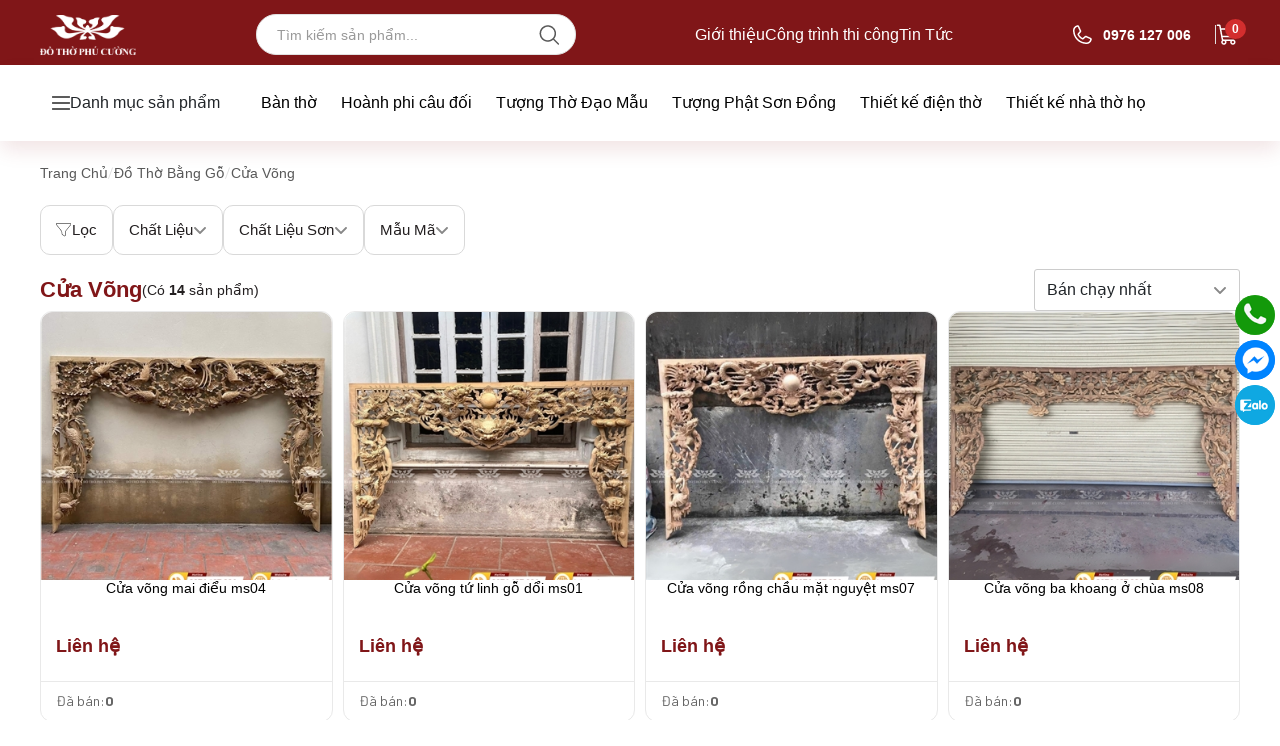

--- FILE ---
content_type: text/html
request_url: https://dothosondong.com.vn/cua-vong
body_size: 23789
content:
  <!DOCTYPE html> <html lang="vi"> <head> <meta charset="utf-8" /> <meta name="viewport" content="width=device-width, initial-scale=1.0" /> <meta name="robots" content="index,follow">  <title>M&#x1EAB;u C&#x1EED;a V&#xF5;ng &#x110;&#x1EB9;p Ch&#x1EA1;m Kh&#x1EAF;c Tinh X&#x1EA3;o - Gi&#xE1; T&#x1EA1;i X&#x1B0;&#x1EDF;ng</title> <meta name="keywords" content="c&#x1EED;a v&#xF5;ng"> <meta name="description" content="M&#x1EAB;u c&#x1EED;a v&#xF5;ng &#x111;&#x1EB9;p ch&#x1EA1;m kh&#x1EAF;c th&#x1EE7; c&#xF4;ng tinh x&#x1EA3;o t&#x1EEB; g&#x1ED7; m&#xED;t, g&#x1ED7; d&#x1ED5;i, g&#x1ED7; g&#x1EE5;&#x2026; mang l&#x1EA1;i kh&#xF4;ng gian th&#x1EDD; trang nghi&#xEA;m, b&#x1EC1;n &#x111;&#x1EB9;p. Nh&#x1EAD;n &#x111;&#x1EB7;t l&#xE0;m theo y&#xEA;u c&#x1EA7;u">  <link rel="canonical" href="">  <link href="/favicon.png" rel="shortcut icon" type="image/png" sizes="16x16"> <link href="/apple-touch-icon.png" rel="apple-touch-icon" type="image/png"> <link href="/apple-touch-icon.png" rel="apple-touch-icon-precomposed" type="image/png">  <meta name="copyright" content=""> <meta name="author" content="">  <meta http-equiv="audience" content="General"> <meta name="resource-type" content="Document"> <meta name="distribution" content="Global">  <meta name="revisit-after" content="1 days"> <meta name="GENERATOR" content="">  <meta http-equiv="X-UA-Compatible" content="IE=edge,chrome=1">  <meta name="dmca-site-verification" content="cnRYRTFlT1QwWjRxVjVyNktwYzZaSS9sUkN6ZCs1ejNrV2NRT2MzUXlRUT01"> <meta name="google-site-verification" content="M3tQqLN09ptGXdDMLIsS4qf5tP3xRGjWRm7cVKj71lM">  <meta property="og:url" content="https://dothosondong.com.vn/cua-vong" /> <meta property="og:type" content="website" /> <meta property="og:title" content="M&#x1EAB;u C&#x1EED;a V&#xF5;ng &#x110;&#x1EB9;p Ch&#x1EA1;m Kh&#x1EAF;c Tinh X&#x1EA3;o - Gi&#xE1; T&#x1EA1;i X&#x1B0;&#x1EDF;ng" /> <meta property="og:description" content="M&#x1EAB;u c&#x1EED;a v&#xF5;ng &#x111;&#x1EB9;p ch&#x1EA1;m kh&#x1EAF;c th&#x1EE7; c&#xF4;ng tinh x&#x1EA3;o t&#x1EEB; g&#x1ED7; m&#xED;t, g&#x1ED7; d&#x1ED5;i, g&#x1ED7; g&#x1EE5;&#x2026; mang l&#x1EA1;i kh&#xF4;ng gian th&#x1EDD; trang nghi&#xEA;m, b&#x1EC1;n &#x111;&#x1EB9;p. Nh&#x1EAD;n &#x111;&#x1EB7;t l&#xE0;m theo y&#xEA;u c&#x1EA7;u" /> <meta property="og:image" content="https://dothosondong.com.vn/sPicture/2025/09/08/21/39/45/638929643855251558/cua-vong-hong-tri-ms05.jpg" /> <meta property="og:site_name" content="Dothosondong.com.vn" /> <meta property="og:locale" content="vi_VN"> <meta property="fb:app_id" content="123456">  <link rel="stylesheet" href="/All/Library/bootstrap/dist/css/bootstrap.min.css?v=SiIVMGgRhdXjKSTIddX7mh9IbOXVcwQWc7_p4nS6D_0" />  <script src="/All/Library/jquery/dist/jquery.min.js?v=82hEkGrSMJh3quMSG4f7FbngmAPLTDM63H4eNayS4Us"></script> <script src="/All/Library/bootstrap/dist/js/bootstrap.bundle.min.js?v=rAnWnVnzChxAAi8NS-Ilr1mE7Sj-do-X_DqyilNsznM"></script>  <script src="/All/Library/jquery-cookie/jquery-cookie.js?v=QTM7I3zkSsqGqwKsZV1gx5AoS29E6hV_k-kzHNJJqKM"></script>  <link rel="stylesheet" href="/All/Library/owl-carousel/owl-carousel.css?v=uJ_jSzH4UPLKCRCx9mh1Jd2WeOxZAHjCIqVxCaZeMkw" /> <script src="/All/Library/owl-carousel/owl-carousel.js?v=FZdIes87IlWIxHHSJVORyLSdKsYtpxGOsUn0aU_NcKM"></script>  <link rel="stylesheet" href="/All/Library/swiper/swiper-bundle.min.css?v=jBbwMECC-H0lW9PwzmV2CqViwlEu4cpgdVmOZUZYlzI" /> <script src="/All/Library/swiper/swiper-bundle.min.js?v=0crX91yQrGfKDBCN_NnNcOKUiAoQZLe0XpRM2g99Hgg"></script>  <script src="/All/Plugin/jquery.nicescroll.min.js?v=kEFqfMY1kUi6h3rGB5BKJKDDlO-svNBfc3xt-ZG0Qtc"></script>  <link rel="stylesheet" href="/All/Library/toastify/toastify.css?v=mFQIw4RupGwpBF66jlf_jeHpPGRxKjpregz_6hPV_eI" /> <script src="/All/Library/toastify/toastify.js?v=s2acGk8tZz15fm0LJZxxx9f5pvYsXwV9Ujz1XYZKJSY"></script>  <link rel="preconnect" href="https://fonts.googleapis.com"> <link rel="preconnect" href="https://fonts.gstatic.com" crossorigin> <link rel="stylesheet" href="https://fonts.googleapis.com/css2?family=Be+Vietnam+Pro:ital,wght@0,400;0,500;1,700&display=swap">  <link rel="preconnect" href="https://fonts.googleapis.com"> <link rel="preconnect" href="https://fonts.gstatic.com" crossorigin> <link href="https://fonts.googleapis.com/css2?family=Barlow:ital,wght@0,100;0,200;0,300;0,400;0,500;0,600;0,700;0,800;0,900;1,100;1,200;1,300;1,400;1,500;1,600;1,700;1,800;1,900&amp;display=swap" rel="stylesheet">  <link rel="stylesheet" href="/All/css/All.css?v=3tbYqD_hnA9zjMGJb4goCy4wYzI5r_xhQ8Cw0eJKprg" /> <link rel="stylesheet" href="/All/css/Reset.css?v=o-wTzA0lnIQWD1jdYRo6PE_rMrB8WssUNlKXyFsFANo" /> <script src="/All/js/All.js?v=8vA72440UtLx-5B6HNtHKTKSO73U-q97ELIKmCS7fhk"></script> <script src="/All/js/Config.js?v=o0aUPFYIdkJCoy1XiQiMKBV-Z-dRFP7svboy9FJ9bQs"></script>  <!-- Google tag (gtag.js) --> <script async src="https://www.googletagmanager.com/gtag/js?id=???"></script> <script> window.dataLayer = window.dataLayer || []; function gtag() { dataLayer.push(arguments); } gtag('js', new Date()); gtag('config', '???'); </script> <!-- End Google tag (gtag.js) -->  <!-- Google Tag Manager --> <script> (function (w, d, s, l, i) { w[l] = w[l] || []; w[l].push({ 'gtm.start': new Date().getTime(), event: 'gtm.js' }); var f = d.getElementsByTagName(s)[0], j = d.createElement(s), dl = l != 'dataLayer' ? '&l=' + l : ''; j.async = true; j.src = 'https://www.googletagmanager.com/gtm.js?id=' + i + dl; f.parentNode.insertBefore(j, f); })(window, document, 'script', 'dataLayer', 'GTM-PJDM23ZN');</script> <!-- End Google Tag Manager -->  <!-- Schema --> <script type="application/ld+json"> { "@context": "https://schema.org", "@type": "Organization", "name": "", "url": "https://dothosondong.com.vn", "logo": "https://dothosondong.com.vn/sPicture/2024/09/13/23/31/12/638618670726535292/Asset-8@2x.png", "sameAs": [ "https://www.facebook.com/DoThoSonDong0", "", "", "https://zalo.me/0976127006" ], "contactPoint": { "@type": "ContactPoint", "telephone": "0976 127 006", "contactType": "Customer Service", "areaServed": "VN", "availableLanguage": "Vietnamese" } }</script>  <script type="application/ld+json"> { "@context": "https://schema.org", "@type": "LocalBusiness", "name": "", "image": "https://dothosondong.com.vn/sPicture/2024/09/13/23/31/12/638618670726535292/Asset-8@2x.png", "address": { "@type": "PostalAddress", "streetAddress": "Xóm Hàn, Sơn Đồng, Hoài Đức, Hà Nội", "addressLocality": "Hà Nội", "addressCountry": "VN", "postalCode": "100000" }, "geo": { "@type": "GeoCoordinates", "latitude": "21.03088274501798", "longitude": "105.85237542883507" }, "telephone": "0976 127 006", "openingHours": "Mo-Sa 08:00-18:00", "priceRange": "$$$" }</script>    <script type="application/ld+json"> { "@context": "https://schema.org", "@type": "BreadcrumbList", "itemListElement": [ { "@type": "ListItem", "position": 1, "name": "Trang Chủ", "item": "https://dothosondong.com.vn" }, { "@type": "ListItem", "position": 2, "name": "Cửa Võng", "item": "https://dothosondong.com.vn/cua-vong" } ] }</script>      <script type="application/ld+json"> { "@context": "https://schema.org", "@type": "WebSite", "name": "", "url": "https://dothosondong.com.vn", "potentialAction": { "@type": "SearchAction", "target": "https://dothosondong.com.vn/Search?query={search_term_string}", "query-input": "required name=search_term_string" } }</script> </head> <body> <!-- Google Tag Manager (noscript) --> <noscript> <iframe b-b2c0b4im8b src="https://www.googletagmanager.com/ns.html?id=GTM-PJDM23ZN" height="0" width="0" style="display:none;visibility:hidden"></iframe> </noscript> <!-- End Google Tag Manager (noscript) -->    <link rel="stylesheet" href="/Web/Page/Category/css/Category.css?v=AdHCk3srdaeOjk3_Z4PyJ6Raq9RWfNYMFKrfkyRDd2c" /> <link rel="stylesheet" href="/Web/Base/Product-Item/css/Product-Item.css?v=-U4z7ZMOFP-dHlxyVxz-skaLsAXyKtBJA0dTcAySzRM" /> <script src="/Web/Page/Category/js/Category.js?v=0IF6rvQj0d2FTcGziF2K47xDCcvO7cMBD6t647504yU"></script>  <input type="hidden" id="hdf-CategoryId" value="e53f4f91-59da-45c9-964a-7a2b4b6e5f21" /> <input type="hidden" id="hdf-CategoryName" value="C&#x1EED;a V&#xF5;ng" /> <input type="hidden" id="hdf-CategorySeoUrl" value="/cua-vong" /> <input type="hidden" id="hdf-SelectedFilters" value="[]" />  <link rel="stylesheet" href="/Web/Base/Cart-Side/css/Cart-Side.css?v=eqKNkGi8riinD_u-LHn1ZgaO70JbNPjSTfxFdb64sKM" /> <script src="/Web/Base/Cart-Side/js/Cart-Side.js?v=ANZ8W6V6Hx3iWTuIzP2WvjEtwD01LoirFB_v4zl_nCk"></script>  <div id="cart-side" class="cart-side" style="display: none;"> <div class="cart-side-wrapper"> <div class="heading"> <h2>Giỏ hàng</h2> <img onclick="closeCartSide();" src="/Web/Base/Cart-Side/icon/close.svg" /> </div>  <ul class="product-list"> </ul>  <div class="cart-side-bottom"> <div class="total-price"> <span>Thành tiền</span> <span id="total-value">120000 Vnd</span> </div>  <a href="/cart"> <span>Đặt hàng</span> <img src="/Web/Base/Cart-Side/icon/ArrowRight.svg" /> </a> </div> </div>  </div>  <link rel="stylesheet" href="/Web/Base/Header/css/Header.css?v=DnG12JZSEtie0HVBq5hAGtDtEerQO7U-Y5p5fYRWnyo" /> <script src="/Web/Base/Header/js/Header.js?v=7g2GcdGcwVTJkHH4hhUdtrVuiAg7XRVItZby3pmO4N4"></script>   <input type="hidden" id="hdf-UseNewMenu" /> <input type="hidden" id="hdf-UseZoom" /> <input type="hidden" id="hdf-UseNewHeaderBanner" />  <div id="header" class=""> <div class="header-top_wrapper"> <div class="header-top layout-container"> <a href="/" class="header-logo"> <img class="logo-desktop" src="https://dothosondong.com.vn/sPicture/2024/09/13/23/31/12/638618670726535292/Asset-8@2x.png" alt="Asset 8@2x" /> </a>  <div class="header-search"> <input type="text" name="header-search" id="header-search" placeholder="Tìm kiếm sản phẩm..." /> <img class="search-icon" src="/Web/Base/Header/icon/Search.svg" alt="search icon" onclick="SearchOnClick();" style="cursor: pointer;" /> <div class="search-result" style="display: none;"> <ul class="suggest suggest-cat"> <li class="ttitle"><div class="viewed">Có phải bạn muốn tìm</div></li> </ul> <ul class="suggest suggest-prod"> <li class="ttitle"><div class="viewed">Sản phẩm gợi ý</div></li> </ul> <a class="exhx" href="/search?query=loa">Xem thêm ... sản phẩm</a> </div> </div> <div class="header-top_navigation-list"> <a href="/gioi-thieu" class="items">Gi&#x1EDB;i thi&#x1EC7;u</a> <a href="/cong-trinh" class="items">C&#xF4;ng tr&#xEC;nh thi c&#xF4;ng</a> <a href="/tin-tuc" class="items">Tin T&#x1EE9;c</a> </div> <div class="hotline-cart"> <div class="header-hotline"> <img class="calling" src="/Web/Base/Header/icon/Phone.svg" alt="calling" /> <div class="header-hotline_main"> <span class="hotline-number">0976 127 006</span> </div> </div> <div onclick="openCartSide();" href="/Cart" class="header-cart"> <img src="/Web/Base/Header/icon/ShoppingCart.svg" alt="cart" /> <span class="cart-counter"></span> </div> </div> </div> </div>  <div class="header-bottom"> <div class="layout-container"> <div class="header-search header-search-mobile"> <input type="text" name="header-search" id="header-search" placeholder="Tìm kiếm sản phẩm..." /> <img class="search-icon" src="/Web/Base/Header/icon/Search.svg" alt="search icon" />  <div class="search-result" style="display: none;"> <ul class="suggest suggest-cat"> <li class="ttitle"><div class="viewed">Có phải bạn muốn tìm</div></li> </ul> <ul class="suggest suggest-prod"> <li class="ttitle"><div class="viewed">Sản phẩm gợi ý</div></li> </ul> <a class="exhx" href="/search?query=loa">Xem thêm ... sản phẩm</a> </div> </div> <div data-id="btn-Menu" class="btn-Menu popup-button header-scrumb" onclick="ClickScrumbOpen();"> <img src="/Web/Base/Header/icon/Scrumb.svg" alt="scrumb" class="scrumb" /> <span>Danh mục sản phẩm</span> </div>  <link rel="stylesheet" href="/Web/Base/Menu/css/Menu.css?v=FlOgEkVVSIJ43jyDp8wmZJjgqB6F-EBVgXulbdLCxZw" /> <script src="/Web/Base/Menu/js/Menu.js?v=_1NunVrgJFqoxW1S4j82yM-Gny_HV6F9L_xAQIe3-b8"></script>    <div id="popup-Menu" class="popup-menu menu-category-container " style="display: none;"> <div class="popup-menu_header-mobile btn-Menu-fixed btn-Menu" onclick="ClickScrumbOpen();"> <img src="/Web/Base/Menu/icon/Arrow-Left.svg" /> <span>Danh mục</span> </div> <div class="menu-category-container__list-wrapper"> <div class="menu-category-container__list"> <a href="/thiet-ke-xay-dung" id="menu-0" class="menu-category-container__list-item" data-id="0" onmouseenter="MenuItemOnHover(this, '0');"> <div class="menu-item-image_wrapper"> <img src="https://dothosondong.com.vn/sPicture/2024/12/06/20/14/47/638691128871552560/icon-thiet-ke-xay-dung.png" alt="Thi&#x1EBF;t K&#x1EBF; X&#xE2;y D&#x1EF1;ng" class="menu-item-image" /> </div>  <div class="menu-item-text"> <p>Thi&#x1EBF;t K&#x1EBF; X&#xE2;y D&#x1EF1;ng</p> </div> <img src="/Web/Base/Menu/icon/ArrowRight.svg" /> </a> <a href="/ban-tho" id="menu-1" class="menu-category-container__list-item" data-id="1" onmouseenter="MenuItemOnHover(this, '1');"> <div class="menu-item-image_wrapper"> <img src="https://dothosondong.com.vn/sPicture/2024/11/13/15/02/45/638671069653577298/icon-an-gian-tho_2.jpg" alt="B&#xE0;n th&#x1EDD;" class="menu-item-image" /> </div>  <div class="menu-item-text"> <p>B&#xE0;n th&#x1EDD;</p> </div> <img src="/Web/Base/Menu/icon/ArrowRight.svg" /> </a> <a href="/hoanh-phi-cau-doi" id="menu-2" class="menu-category-container__list-item" data-id="2" onmouseenter="MenuItemOnHover(this, '2');"> <div class="menu-item-image_wrapper"> <img src="https://dothosondong.com.vn/sPicture/2024/11/13/15/12/00/638671075201211891/icon-hoanh-phi-cau-doi_2.jpg" alt="Ho&#xE0;nh phi c&#xE2;u &#x111;&#x1ED1;i" class="menu-item-image" /> </div>  <div class="menu-item-text"> <p>Ho&#xE0;nh phi c&#xE2;u &#x111;&#x1ED1;i</p> </div> <img src="/Web/Base/Menu/icon/ArrowRight.svg" /> </a> <a href="/tuong-tho-dao-mau" id="menu-3" class="menu-category-container__list-item" data-id="3" onmouseenter="MenuItemOnHover(this, '3');"> <div class="menu-item-image_wrapper"> <img src="https://dothosondong.com.vn/sPicture/2024/11/13/16/42/21/638671129411105052/icon-tu-phu_2.jpg" alt="T&#x1B0;&#x1EE3;ng th&#x1EDD; &#x111;&#x1EA1;o m&#x1EAB;u" class="menu-item-image" /> </div>  <div class="menu-item-text"> <p>T&#x1B0;&#x1EE3;ng th&#x1EDD; &#x111;&#x1EA1;o m&#x1EAB;u</p> </div> <img src="/Web/Base/Menu/icon/ArrowRight.svg" /> </a> <a href="/do-tho-cung" id="menu-4" class="menu-category-container__list-item" data-id="4" onmouseenter="MenuItemOnHover(this, '4');"> <div class="menu-item-image_wrapper"> <img src="https://dothosondong.com.vn/sPicture/2024/11/13/21/55/43/638671317433976863/icon-do-tho-cung.jpg" alt="&#x110;&#x1ED3; th&#x1EDD; b&#x1EB1;ng g&#x1ED7;" class="menu-item-image" /> </div>  <div class="menu-item-text"> <p>&#x110;&#x1ED3; th&#x1EDD; b&#x1EB1;ng g&#x1ED7;</p> </div> <img src="/Web/Base/Menu/icon/ArrowRight.svg" /> </a> <a href="/tuong-phat-son-dong" id="menu-5" class="menu-category-container__list-item" data-id="5" onmouseenter="MenuItemOnHover(this, '5');"> <div class="menu-item-image_wrapper"> <img src="https://dothosondong.com.vn/sPicture/2024/11/13/21/28/48/638671301285970844/icon-tuong-phat-tam-bao.jpg" alt="T&#x1B0;&#x1EE3;ng Ph&#x1EAD;t S&#x1A1;n &#x110;&#x1ED3;ng" class="menu-item-image" /> </div>  <div class="menu-item-text"> <p>T&#x1B0;&#x1EE3;ng Ph&#x1EAD;t S&#x1A1;n &#x110;&#x1ED3;ng</p> </div> <img src="/Web/Base/Menu/icon/ArrowRight.svg" /> </a> <a href="/linh-vat-tho" id="menu-6" class="menu-category-container__list-item" data-id="6" onmouseenter="MenuItemOnHover(this, '6');"> <div class="menu-item-image_wrapper"> <img src="https://dothosondong.com.vn/sPicture/2024/11/13/14/13/22/638671040028083680/icon-linh-vat-tho_2.jpg" alt="Linh v&#x1EAD;t th&#x1EDD;" class="menu-item-image" /> </div>  <div class="menu-item-text"> <p>Linh v&#x1EAD;t th&#x1EDD;</p> </div> <img src="/Web/Base/Menu/icon/ArrowRight.svg" /> </a> <a href="/kieu-tho" id="menu-7" class="menu-category-container__list-item" data-id="7" onmouseenter="MenuItemOnHover(this, '7');"> <div class="menu-item-image_wrapper"> <img src="https://dothosondong.com.vn/sPicture/2024/11/13/21/00/55/638671284556533648/icon-kieu-tho.jpg" alt="Ki&#x1EC7;u th&#x1EDD;" class="menu-item-image" /> </div>  <div class="menu-item-text"> <p>Ki&#x1EC7;u th&#x1EDD;</p> </div> <img src="/Web/Base/Menu/icon/ArrowRight.svg" /> </a> </div>  <div class="popup-menu_bottom-mobile"> <a href="/gioi-thieu" class="navigation-item_mobile">Gi&#x1EDB;i thi&#x1EC7;u</a> <a href="/cong-trinh" class="navigation-item_mobile">C&#xF4;ng tr&#xEC;nh thi c&#xF4;ng</a> <a href="/tin-tuc" class="navigation-item_mobile">Tin T&#x1EE9;c</a> </div> </div> <div class="sub-menu-list"> <div class="sub-menu_wrapper" style=""> <div id="sub-menu-0" class="sub-menu menu-category-container__data"> <a href="/thiet-ke-phong-tho-tu-gia" class="menu-category-container__data-item"> <div class="img-wrapper"> <img src="https://dothosondong.com.vn/sPicture/2024/11/13/21/04/42/638671286821463049/icon-thiet-ke-phong-tho-tu-gia.jpg" alt="Thi&#x1EBF;t k&#x1EBF; ph&#xF2;ng th&#x1EDD; t&#x1B0; gia" class="img-main" /> </div> <p>Thi&#x1EBF;t k&#x1EBF; ph&#xF2;ng th&#x1EDD; t&#x1B0; gia</p> </a> <a href="/thiet-ke-den-dinh-chua" class="menu-category-container__data-item"> <div class="img-wrapper"> <img src="https://dothosondong.com.vn/sPicture/2024/11/13/21/28/48/638671301285970844/icon-tuong-phat-tam-bao.jpg" alt="Thi&#x1EBF;t k&#x1EBF; &#x110;&#x1EC1;n &#x110;&#xEC;nh Ch&#xF9;a" class="img-main" /> </div> <p>Thi&#x1EBF;t k&#x1EBF; &#x110;&#x1EC1;n &#x110;&#xEC;nh Ch&#xF9;a</p> </a> <a href="/thiet-ke-nha-tho-ho" class="menu-category-container__data-item"> <div class="img-wrapper"> <img src="https://dothosondong.com.vn/sPicture/2024/11/13/14/53/10/638671063908563831/icon-thiet-ke-dien-tho_2.jpg" alt="Thi&#x1EBF;t k&#x1EBF; nh&#xE0; th&#x1EDD; h&#x1ECD;" class="img-main" /> </div> <p>Thi&#x1EBF;t k&#x1EBF; nh&#xE0; th&#x1EDD; h&#x1ECD;</p> </a> <a href="/thiet-ke-dien-tho" class="menu-category-container__data-item"> <div class="img-wrapper"> <img src="https://dothosondong.com.vn/sPicture/2024/11/13/14/51/09/638671062690852377/icon-thiet-ke-dien-tho_2.jpg" alt="Thi&#x1EBF;t k&#x1EBF; &#x111;i&#x1EC7;n th&#x1EDD;" class="img-main" /> </div> <p>Thi&#x1EBF;t k&#x1EBF; &#x111;i&#x1EC7;n th&#x1EDD;</p> </a>  </div> </div> <div class="sub-menu_wrapper" style="display: none"> <div id="sub-menu-1" class="sub-menu menu-category-container__data"> <a href="/an-gian-tho" class="menu-category-container__data-item"> <div class="img-wrapper"> <img src="https://dothosondong.com.vn/sPicture/2024/11/13/15/02/45/638671069653577298/icon-an-gian-tho_2.jpg" alt="&#xC1;n gian th&#x1EDD;" class="img-main" /> </div> <p>&#xC1;n gian th&#x1EDD;</p> </a> <a href="/o-xa-tho" class="menu-category-container__data-item"> <div class="img-wrapper"> <img src="https://dothosondong.com.vn/sPicture/2024/11/13/22/21/50/638671333103320373/Icon---O-Xa_2.jpg" alt="B&#xE0;n th&#x1EDD; &#xD4; Xa" class="img-main" /> </div> <p>B&#xE0;n th&#x1EDD; &#xD4; Xa</p> </a> <a href="/sap-tho" class="menu-category-container__data-item"> <div class="img-wrapper"> <img src="https://dothosondong.com.vn/sPicture/2024/11/13/15/10/12/638671074129447697/icon-sap-tho.jpg" alt="S&#x1EAD;p th&#x1EDD;" class="img-main" /> </div> <p>S&#x1EAD;p th&#x1EDD;</p> </a> <a href="/ban-tho-chap-tai" class="menu-category-container__data-item"> <div class="img-wrapper"> <img src="https://dothosondong.com.vn/sPicture/2024/11/13/20/32/04/638671267243596938/icon-chap-tai.jpg" alt="B&#xE0;n th&#x1EDD; Ch&#x1EA5;p T&#x1EA3;i" class="img-main" /> </div> <p>B&#xE0;n th&#x1EDD; Ch&#x1EA5;p T&#x1EA3;i</p> </a> <a href="/ban-tho-go-mit" class="menu-category-container__data-item"> <div class="img-wrapper"> <img src="https://dothosondong.com.vn/sPicture/2024/11/15/11/53/11/638672683915684245/an-gian-tho-go-mit-chan-quy-14-moc_2.jpg" alt="B&#xE0;n th&#x1EDD; g&#x1ED7; m&#xED;t" class="img-main" /> </div> <p>B&#xE0;n th&#x1EDD; g&#x1ED7; m&#xED;t</p> </a> <a href="/ban-tho-nhi-cap" class="menu-category-container__data-item"> <div class="img-wrapper"> <img src="https://dothosondong.com.vn" alt="B&#xE0;n th&#x1EDD; nh&#x1ECB; c&#x1EA5;p" class="img-main" /> </div> <p>B&#xE0;n th&#x1EDD; nh&#x1ECB; c&#x1EA5;p</p> </a> <a href="/ban-tho-tam-cap" class="menu-category-container__data-item"> <div class="img-wrapper"> <img src="https://dothosondong.com.vn" alt="B&#xE0;n th&#x1EDD; tam c&#x1EA5;p" class="img-main" /> </div> <p>B&#xE0;n th&#x1EDD; tam c&#x1EA5;p</p> </a>  </div> </div> <div class="sub-menu_wrapper" style="display: none"> <div id="sub-menu-2" class="sub-menu menu-category-container__data"> <a href="/hoanh-phi" class="menu-category-container__data-item"> <div class="img-wrapper"> <img src="https://dothosondong.com.vn/sPicture/2024/11/13/15/12/42/638671075627235185/icon-hoanh-phi_2.jpg" alt="Ho&#xE0;nh phi" class="img-main" /> </div> <p>Ho&#xE0;nh phi</p> </a> <a href="/cau-doi" class="menu-category-container__data-item"> <div class="img-wrapper"> <img src="https://dothosondong.com.vn/sPicture/2024/11/13/15/12/21/638671075415011563/icon-cau-doi_2.jpg" alt="C&#xE2;u &#x111;&#x1ED1;i" class="img-main" /> </div> <p>C&#xE2;u &#x111;&#x1ED1;i</p> </a> <a href="/cuon-thu-cau-doi" class="menu-category-container__data-item"> <div class="img-wrapper"> <img src="https://dothosondong.com.vn/sPicture/2024/11/15/09/21/08/638672592688214390/icon-cuon-thu-cau-doi_2.jpg" alt="Cu&#x1ED1;n Th&#x1B0; C&#xE2;u &#x110;&#x1ED1;i" class="img-main" /> </div> <p>Cu&#x1ED1;n Th&#x1B0; C&#xE2;u &#x110;&#x1ED1;i</p> </a> <a href="/cuon-thu" class="menu-category-container__data-item"> <div class="img-wrapper"> <img src="https://dothosondong.com.vn/sPicture/2024/11/13/15/28/55/638671085350409339/icon-cuon-thu_2.jpg" alt="Cu&#x1ED1;n th&#x1B0;" class="img-main" /> </div> <p>Cu&#x1ED1;n th&#x1B0;</p> </a>  </div> </div> <div class="sub-menu_wrapper" style="display: none"> <div id="sub-menu-3" class="sub-menu menu-category-container__data"> <a href="/tuong-tam-toa-thanh-mau" class="menu-category-container__data-item"> <div class="img-wrapper"> <img src="https://dothosondong.com.vn/sPicture/2024/11/13/10/34/01/638670908410643781/tam-toa-thanh-mau_2.jpg" alt="T&#x1B0;&#x1EE3;ng tam to&#xE0; th&#xE1;nh m&#x1EAB;u" class="img-main" /> </div> <p>T&#x1B0;&#x1EE3;ng tam to&#xE0; th&#xE1;nh m&#x1EAB;u</p> </a> <a href="/tuong-mau-thuong-thien" class="menu-category-container__data-item"> <div class="img-wrapper"> <img src="https://dothosondong.com.vn/sPicture/2024/11/13/15/00/01/638671068011129315/icon-mau-thuong-thien_2.jpg" alt="T&#x1B0;&#x1EE3;ng m&#x1EAB;u th&#x1B0;&#x1EE3;ng thi&#xEA;n" class="img-main" /> </div> <p>T&#x1B0;&#x1EE3;ng m&#x1EAB;u th&#x1B0;&#x1EE3;ng thi&#xEA;n</p> </a> <a href="/tuong-mau-thuong-ngan" class="menu-category-container__data-item"> <div class="img-wrapper"> <img src="https://dothosondong.com.vn/sPicture/2024/12/01/11/39/55/638686499957369718/icon-mau-thuong-ngan.png" alt="T&#x1B0;&#x1EE3;ng m&#x1EAB;u th&#x1B0;&#x1EE3;ng ng&#xE0;n" class="img-main" /> </div> <p>T&#x1B0;&#x1EE3;ng m&#x1EAB;u th&#x1B0;&#x1EE3;ng ng&#xE0;n</p> </a> <a href="/tuong-mau-thoai" class="menu-category-container__data-item"> <div class="img-wrapper"> <img src="https://dothosondong.com.vn/sPicture/2024/11/13/15/00/42/638671068423446367/icon-mau-thoai_2.jpg" alt="T&#x1B0;&#x1EE3;ng m&#x1EAB;u tho&#x1EA3;i" class="img-main" /> </div> <p>T&#x1B0;&#x1EE3;ng m&#x1EAB;u tho&#x1EA3;i</p> </a> <a href="/tuong-ngu-vi-ton-quan" class="menu-category-container__data-item"> <div class="img-wrapper"> <img src="https://dothosondong.com.vn/sPicture/2024/11/13/14/59/38/638671067783719450/icon-ngu-vi_2.jpg" alt="T&#x1B0;&#x1EE3;ng ng&#x169; v&#x1ECB; t&#xF4;n quan" class="img-main" /> </div> <p>T&#x1B0;&#x1EE3;ng ng&#x169; v&#x1ECB; t&#xF4;n quan</p> </a> <a href="/tuong-vua-cha-ngoc-hoang" class="menu-category-container__data-item"> <div class="img-wrapper"> <img src="https://dothosondong.com.vn/sPicture/2024/11/13/16/37/29/638671126497048137/icon-ngoc-hoang-nam-tao-bac-dau_2.jpg" alt="T&#x1B0;&#x1EE3;ng vua cha ng&#x1ECD;c ho&#xE0;ng" class="img-main" /> </div> <p>T&#x1B0;&#x1EE3;ng vua cha ng&#x1ECD;c ho&#xE0;ng</p> </a> <a href="/tuong-nam-tao-bac-dau" class="menu-category-container__data-item"> <div class="img-wrapper"> <img src="https://dothosondong.com.vn/sPicture/2024/11/13/16/37/00/638671126209038497/icon-nam-tao-bac-dau_2.jpg" alt="T&#x1B0;&#x1EE3;ng nam t&#xE0;o b&#x1EAF;c &#x111;&#x1EA9;u" class="img-main" /> </div> <p>T&#x1B0;&#x1EE3;ng nam t&#xE0;o b&#x1EAF;c &#x111;&#x1EA9;u</p> </a> <a href="/tuong-tu-phu-chau-ba" class="menu-category-container__data-item"> <div class="img-wrapper"> <img src="https://dothosondong.com.vn/sPicture/2024/11/13/16/40/42/638671128427317325/icon-tu-phu-chau-ba_2.jpg" alt="T&#x1B0;&#x1EE3;ng t&#x1EE9; ph&#x1EE7; ch&#x1EA7;u b&#xE0;" class="img-main" /> </div> <p>T&#x1B0;&#x1EE3;ng t&#x1EE9; ph&#x1EE7; ch&#x1EA7;u b&#xE0;</p> </a> <a href="/tuong-tu-phu-thanh-co" class="menu-category-container__data-item"> <div class="img-wrapper"> <img src="https://dothosondong.com.vn/sPicture/2024/11/13/15/01/10/638671068708100035/icon-tu-phu-thanh-co_2.jpg" alt="T&#x1B0;&#x1EE3;ng t&#x1EE9; ph&#x1EE7; th&#xE1;nh c&#xF4;" class="img-main" /> </div> <p>T&#x1B0;&#x1EE3;ng t&#x1EE9; ph&#x1EE7; th&#xE1;nh c&#xF4;</p> </a> <a href="/ban-loan-hau-dong" class="menu-category-container__data-item"> <div class="img-wrapper"> <img src="https://dothosondong.com.vn/sPicture/2024/11/13/16/45/27/638671131272993163/icon-ban-loan_2.jpg" alt="B&#xE0;n loan h&#x1EA7;u &#x111;&#x1ED3;ng" class="img-main" /> </div> <p>B&#xE0;n loan h&#x1EA7;u &#x111;&#x1ED3;ng</p> </a> <a href="/tuong-co-cau" class="menu-category-container__data-item"> <div class="img-wrapper"> <img src="https://dothosondong.com.vn/sPicture/2024/11/13/16/36/39/638671125997352320/icon-tuong-co-cau_2.jpg" alt="T&#x1B0;&#x1EE3;ng c&#xF4; c&#x1EAD;u" class="img-main" /> </div> <p>T&#x1B0;&#x1EE3;ng c&#xF4; c&#x1EAD;u</p> </a> <a href="/tuong-ong-hoang" class="menu-category-container__data-item"> <div class="img-wrapper"> <img src="https://dothosondong.com.vn/sPicture/2024/11/15/09/22/37/638672593574154790/icon-tuong-ong-hoang_2.jpg" alt="T&#x1B0;&#x1EE3;ng &#xF4;ng ho&#xE0;ng" class="img-main" /> </div> <p>T&#x1B0;&#x1EE3;ng &#xF4;ng ho&#xE0;ng</p> </a> <a href="/tuong-chua-son-trang" class="menu-category-container__data-item"> <div class="img-wrapper"> <img src="https://dothosondong.com.vn/sPicture/2024/12/01/11/40/21/638686500210536862/icon-chua-son-trang.png" alt="T&#x1B0;&#x1EE3;ng ch&#xFA;a s&#x1A1;n trang" class="img-main" /> </div> <p>T&#x1B0;&#x1EE3;ng ch&#xFA;a s&#x1A1;n trang</p> </a> <a href="/tuong-tran-trieu" class="menu-category-container__data-item"> <div class="img-wrapper"> <img src="https://dothosondong.com.vn/sPicture/2024/11/13/14/59/08/638671067489885829/icon-tran-trieu_2.jpg" alt="T&#x1B0;&#x1EE3;ng tr&#x1EA7;n tri&#x1EC1;u" class="img-main" /> </div> <p>T&#x1B0;&#x1EE3;ng tr&#x1EA7;n tri&#x1EC1;u</p> </a> <a href="/dong-son-trang" class="menu-category-container__data-item"> <div class="img-wrapper"> <img src="https://dothosondong.com.vn/sPicture/2024/11/13/16/37/54/638671126742610876/icon-dong-son-trang_2.jpg" alt="&#x110;&#x1ED9;ng s&#x1A1;n trang" class="img-main" /> </div> <p>&#x110;&#x1ED9;ng s&#x1A1;n trang</p> </a> <a href="/tuong-ngu-ho" class="menu-category-container__data-item"> <div class="img-wrapper"> <img src="https://dothosondong.com.vn/sPicture/2024/11/13/16/38/14/638671126949400532/icon-dong-ngu-ho_2.jpg" alt="T&#x1B0;&#x1EE3;ng ng&#x169; h&#x1ED5;" class="img-main" /> </div> <p>T&#x1B0;&#x1EE3;ng ng&#x169; h&#x1ED5;</p> </a>  </div> </div> <div class="sub-menu_wrapper" style="display: none"> <div id="sub-menu-4" class="sub-menu menu-category-container__data"> <a href="/cua-vong" class="menu-category-container__data-item"> <div class="img-wrapper"> <img src="https://dothosondong.com.vn/sPicture/2025/09/08/21/39/45/638929643855251558/cua-vong-hong-tri-ms05_2.jpg" alt="C&#x1EED;a V&#xF5;ng" class="img-main" /> </div> <p>C&#x1EED;a V&#xF5;ng</p> </a> <a href="/y-tho" class="menu-category-container__data-item"> <div class="img-wrapper"> <img src="https://dothosondong.com.vn/sPicture/2024/11/13/15/54/55/638671100955932659/icon-y-tho_2.jpg" alt="&#x1EF6; th&#x1EDD;" class="img-main" /> </div> <p>&#x1EF6; th&#x1EDD;</p> </a> <a href="/kham-tho" class="menu-category-container__data-item"> <div class="img-wrapper"> <img src="https://dothosondong.com.vn/sPicture/2024/11/13/14/57/15/638671066351898842/icon-kham-tho_2.jpg" alt="Kh&#xE1;m th&#x1EDD;" class="img-main" /> </div> <p>Kh&#xE1;m th&#x1EDD;</p> </a> <a href="/thieu-chau" class="menu-category-container__data-item"> <div class="img-wrapper"> <img src="https://dothosondong.com.vn/sPicture/2024/11/13/21/01/30/638671284903427145/icon-thieu-chau.jpg" alt="Thi&#x1EC1;u ch&#xE2;u" class="img-main" /> </div> <p>Thi&#x1EC1;u ch&#xE2;u</p> </a> <a href="/ngai-tho" class="menu-category-container__data-item"> <div class="img-wrapper"> <img src="https://dothosondong.com.vn/sPicture/2024/11/13/15/54/34/638671100748072310/icon-ngai-tho_2.jpg" alt="Ngai th&#x1EDD;" class="img-main" /> </div> <p>Ngai th&#x1EDD;</p> </a> <a href="/khung-anh-tho" class="menu-category-container__data-item"> <div class="img-wrapper"> <img src="https://dothosondong.com.vn/sPicture/2024/11/13/21/01/52/638671285125376544/icon-khung-anh.jpg" alt="Khung &#x1EA3;nh th&#x1EDD;" class="img-main" /> </div> <p>Khung &#x1EA3;nh th&#x1EDD;</p> </a> <a href="/bo-bat-buu-chap-kich" class="menu-category-container__data-item"> <div class="img-wrapper"> <img src="https://dothosondong.com.vn/sPicture/2024/11/13/15/15/44/638671077444701314/icon-bat-buu-chap-kich_2.jpg" alt="B&#x1ED9; b&#xE1;t b&#x1EED;u ch&#x1EA5;p k&#xED;ch" class="img-main" /> </div> <p>B&#x1ED9; b&#xE1;t b&#x1EED;u ch&#x1EA5;p k&#xED;ch</p> </a> <a href="/bai-vi-tho" class="menu-category-container__data-item"> <div class="img-wrapper"> <img src="https://dothosondong.com.vn/sPicture/2024/11/13/15/58/00/638671102808645382/icon-bai-vi-tho_2.jpg" alt="B&#xE0;i v&#x1ECB; th&#x1EDD;" class="img-main" /> </div> <p>B&#xE0;i v&#x1ECB; th&#x1EDD;</p> </a>  </div> </div> <div class="sub-menu_wrapper" style="display: none"> <div id="sub-menu-5" class="sub-menu menu-category-container__data"> <a href="/tuong-tam-the-phat" class="menu-category-container__data-item"> <div class="img-wrapper"> <img src="https://dothosondong.com.vn/sPicture/2024/11/28/23/39/19/638684339595374800/icon-tam-the-phat.png" alt="T&#x1B0;&#x1EE3;ng tam th&#x1EBF; ph&#x1EAD;t" class="img-main" /> </div> <p>T&#x1B0;&#x1EE3;ng tam th&#x1EBF; ph&#x1EAD;t</p> </a> <a href="/tuong-phat-a-di-da" class="menu-category-container__data-item"> <div class="img-wrapper"> <img src="https://dothosondong.com.vn/sPicture/2024/11/28/23/39/42/638684339823084330/icon-tuong-phat-a-di-da.png" alt="T&#x1B0;&#x1EE3;ng ph&#x1EAD;t a di &#x111;&#xE0;" class="img-main" /> </div> <p>T&#x1B0;&#x1EE3;ng ph&#x1EAD;t a di &#x111;&#xE0;</p> </a> <a href="/tuong-phat-thich-ca-mau-ni" class="menu-category-container__data-item"> <div class="img-wrapper"> <img src="https://dothosondong.com.vn/sPicture/2024/11/28/23/40/03/638684340034363892/icon-tuong-thich-ca.png" alt="T&#x1B0;&#x1EE3;ng ph&#x1EAD;t th&#xED;ch ca m&#xE2;u ni" class="img-main" /> </div> <p>T&#x1B0;&#x1EE3;ng ph&#x1EAD;t th&#xED;ch ca m&#xE2;u ni</p> </a> <a href="/tuong-quan-am-dai-the-chi" class="menu-category-container__data-item"> <div class="img-wrapper"> <img src="https://dothosondong.com.vn/sPicture/2024/11/28/23/40/27/638684340274721320/icon-dai-the-chi.png" alt="T&#x1B0;&#x1EE3;ng quan &#xE2;m &#x111;&#x1EA1;i th&#x1EBF; ch&#xED;" class="img-main" /> </div> <p>T&#x1B0;&#x1EE3;ng quan &#xE2;m &#x111;&#x1EA1;i th&#x1EBF; ch&#xED;</p> </a> <a href="/tuong-phat-ba-quan-am" class="menu-category-container__data-item"> <div class="img-wrapper"> <img src="https://dothosondong.com.vn/sPicture/2024/11/28/23/40/49/638684340493573567/icon-tuong-phat-ba-quan-am.png" alt="T&#x1B0;&#x1EE3;ng ph&#x1EAD;t b&#xE0; quan &#xE2;m" class="img-main" /> </div> <p>T&#x1B0;&#x1EE3;ng ph&#x1EAD;t b&#xE0; quan &#xE2;m</p> </a> <a href="/tuong-a-nan-ca-diep" class="menu-category-container__data-item"> <div class="img-wrapper"> <img src="https://dothosondong.com.vn/sPicture/2024/11/29/00/03/54/638684354349703508/icon-a-nan-ca-diep.png" alt="T&#x1B0;&#x1EE3;ng A Nan Ca Di&#x1EBF;p" class="img-main" /> </div> <p>T&#x1B0;&#x1EE3;ng A Nan Ca Di&#x1EBF;p</p> </a> <a href="/tuong-phat-van-thu-su-loi-bo-tat" class="menu-category-container__data-item"> <div class="img-wrapper"> <img src="https://dothosondong.com.vn/sPicture/2024/11/28/23/41/16/638684340768885139/icon-van-thu-su-loi.png" alt="T&#x1B0;&#x1EE3;ng ph&#x1EAD;t v&#x103;n th&#xF9; s&#x1B0; l&#x1EE3;i b&#x1ED3; t&#xE1;t" class="img-main" /> </div> <p>T&#x1B0;&#x1EE3;ng ph&#x1EAD;t v&#x103;n th&#xF9; s&#x1B0; l&#x1EE3;i b&#x1ED3; t&#xE1;t</p> </a> <a href="/tuong-pho-hien-bo-tat" class="menu-category-container__data-item"> <div class="img-wrapper"> <img src="https://dothosondong.com.vn/sPicture/2024/11/28/23/41/38/638684340987477251/icon-tuong-pho-hien-bo-tat.png" alt="T&#x1B0;&#x1EE3;ng ph&#x1ED5; hi&#x1EC1;n b&#x1ED3; t&#xE1;t" class="img-main" /> </div> <p>T&#x1B0;&#x1EE3;ng ph&#x1ED5; hi&#x1EC1;n b&#x1ED3; t&#xE1;t</p> </a> <a href="/tuong-dia-tang-vuong-bo-tat" class="menu-category-container__data-item"> <div class="img-wrapper"> <img src="https://dothosondong.com.vn/sPicture/2024/11/28/23/41/58/638684341182251573/icon-tuong-dia-tang-vuong.png" alt="T&#x1B0;&#x1EE3;ng &#x110;&#x1ECB;a T&#x1EA1;ng V&#x1B0;&#x1A1;ng B&#x1ED3; T&#xE1;t" class="img-main" /> </div> <p>T&#x1B0;&#x1EE3;ng &#x110;&#x1ECB;a T&#x1EA1;ng V&#x1B0;&#x1A1;ng B&#x1ED3; T&#xE1;t</p> </a> <a href="/tuong-phat-thien-thu-thien-nhan" class="menu-category-container__data-item"> <div class="img-wrapper"> <img src="https://dothosondong.com.vn/sPicture/2024/11/28/23/42/22/638684341428903087/icon-tuong-thien-thu-thien-nhan.png" alt="T&#x1B0;&#x1EE3;ng ph&#x1EAD;t thi&#xEA;n th&#x1EE7; thi&#xEA;n nh&#xE3;n" class="img-main" /> </div> <p>T&#x1B0;&#x1EE3;ng ph&#x1EAD;t thi&#xEA;n th&#x1EE7; thi&#xEA;n nh&#xE3;n</p> </a> <a href="/tuong-thap-bat-la-han" class="menu-category-container__data-item"> <div class="img-wrapper"> <img src="https://dothosondong.com.vn/sPicture/2024/11/29/00/03/23/638684354035897893/icon-thap-bat-la-han.png" alt="T&#x1B0;&#x1EE3;ng th&#x1EAD;p b&#xE1;t la h&#xE1;n" class="img-main" /> </div> <p>T&#x1B0;&#x1EE3;ng th&#x1EAD;p b&#xE1;t la h&#xE1;n</p> </a> <a href="/tuong-ho-phap" class="menu-category-container__data-item"> <div class="img-wrapper"> <img src="https://dothosondong.com.vn/sPicture/2024/11/28/23/42/46/638684341669820014/icon-tuong-ho-phap.png" alt="T&#x1B0;&#x1EE3;ng h&#x1ED9; ph&#xE1;p" class="img-main" /> </div> <p>T&#x1B0;&#x1EE3;ng h&#x1ED9; ph&#xE1;p</p> </a> <a href="/tuong-quan-am-chuan-de" class="menu-category-container__data-item"> <div class="img-wrapper"> <img src="https://dothosondong.com.vn/sPicture/2024/11/29/00/02/59/638684353796941625/icon-tuong-chuan-de.png" alt="T&#x1B0;&#x1EE3;ng quan &#xE2;m chu&#x1EA9;n &#x111;&#x1EC1;" class="img-main" /> </div> <p>T&#x1B0;&#x1EE3;ng quan &#xE2;m chu&#x1EA9;n &#x111;&#x1EC1;</p> </a> <a href="/toa-cuu-long" class="menu-category-container__data-item"> <div class="img-wrapper"> <img src="https://dothosondong.com.vn/sPicture/2024/11/29/00/04/45/638684354859786143/icon-toa-cuu-long.png" alt="T&#xF2;a c&#x1EED;u long" class="img-main" /> </div> <p>T&#xF2;a c&#x1EED;u long</p> </a> <a href="/tuong-duc-thanh-hien" class="menu-category-container__data-item"> <div class="img-wrapper"> <img src="https://dothosondong.com.vn/sPicture/2024/11/29/00/05/24/638684355248053578/icon-tuong-duc-thanh-hien.png" alt="T&#x1B0;&#x1EE3;ng &#x110;&#x1EE9;c Th&#xE1;nh Hi&#x1EC1;n" class="img-main" /> </div> <p>T&#x1B0;&#x1EE3;ng &#x110;&#x1EE9;c Th&#xE1;nh Hi&#x1EC1;n</p> </a> <a href="/tuong-duc-chua-ong" class="menu-category-container__data-item"> <div class="img-wrapper"> <img src="https://dothosondong.com.vn/sPicture/2024/11/29/00/06/13/638684355733361286/icon-tuong-duc-chua-ong.png" alt="T&#x1B0;&#x1EE3;ng &#x110;&#x1EE9;c Ch&#xFA;a &#xD4;ng" class="img-main" /> </div> <p>T&#x1B0;&#x1EE3;ng &#x110;&#x1EE9;c Ch&#xFA;a &#xD4;ng</p> </a>  </div> </div> <div class="sub-menu_wrapper" style="display: none"> <div id="sub-menu-6" class="sub-menu menu-category-container__data"> <a href="/ngua-tho" class="menu-category-container__data-item"> <div class="img-wrapper"> <img src="https://dothosondong.com.vn/sPicture/2024/12/08/21/03/12/638692885927708030/icon-ngua-tho.jpg" alt="Ng&#x1EF1;a th&#x1EDD;" class="img-main" /> </div> <p>Ng&#x1EF1;a th&#x1EDD;</p> </a> <a href="/hac-tho" class="menu-category-container__data-item"> <div class="img-wrapper"> <img src="https://dothosondong.com.vn/sPicture/2024/12/08/21/03/30/638692886108062914/icon-hac-tho.jpg" alt="H&#x1EA1;c th&#x1EDD;" class="img-main" /> </div> <p>H&#x1EA1;c th&#x1EDD;</p> </a> <a href="/voi-tho" class="menu-category-container__data-item"> <div class="img-wrapper"> <img src="https://dothosondong.com.vn/sPicture/2024/12/08/21/03/48/638692886285603395/icon-voi-tho.jpg" alt="Voi th&#x1EDD;" class="img-main" /> </div> <p>Voi th&#x1EDD;</p> </a>  </div> </div> <div class="sub-menu_wrapper" style="display: none"> <div id="sub-menu-7" class="sub-menu menu-category-container__data"> <a href="/kieu-bat-cong" class="menu-category-container__data-item"> <div class="img-wrapper"> <img src="https://dothosondong.com.vn/sPicture/2024/11/13/21/00/55/638671284556533648/icon-kieu-tho.jpg" alt="Ki&#x1EC7;u b&#xE1;t c&#x1ED1;ng" class="img-main" /> </div> <p>Ki&#x1EC7;u b&#xE1;t c&#x1ED1;ng</p> </a>  </div> </div> </div> </div> <div class="header-bottom_navigation-list"> <a href="/ban-tho" class="item" data-index="0" data-id="523c6b41-aa69-4190-b134-a67a58dd35f3">B&#xE0;n th&#x1EDD;</a> <a href="/hoanh-phi-cau-doi" class="item" data-index="0" data-id="cd26b532-a344-4816-8c55-da3e1fd32246">Ho&#xE0;nh phi c&#xE2;u &#x111;&#x1ED1;i</a> <a href="/tuong-tho-dao-mau" class="item" data-index="0" data-id="0bfcd4b9-609f-4b67-a947-7653f9ccadf7">T&#x1B0;&#x1EE3;ng Th&#x1EDD; &#x110;&#x1EA1;o M&#x1EAB;u</a> <a href="/tuong-phat-son-dong" class="item" data-index="0" data-id="44c1383c-1744-450c-b067-735d13d35470">T&#x1B0;&#x1EE3;ng Ph&#x1EAD;t S&#x1A1;n &#x110;&#x1ED3;ng</a> <a href="/thiet-ke-dien-tho" class="item" data-index="0" data-id="f84de540-5a3e-4c0e-873c-5f3ebe8e4542">Thi&#x1EBF;t k&#x1EBF; &#x111;i&#x1EC7;n th&#x1EDD;</a> <a href="/thiet-ke-nha-tho-ho" class="item" data-index="0" data-id="c763859c-1832-4744-aa6f-ee3e5cebbf85">Thi&#x1EBF;t k&#x1EBF; nh&#xE0; th&#x1EDD; h&#x1ECD;</a> </div> </div> </div> </div>       <link rel="stylesheet" href="/Web/Base/Quick-Support/css/Quick-Support.css?v=LUBSuEOUmTxK2JZQWKm9B1oAVXRPzTvaNVDB6Zx74m4" />  <div class="quick_support"> <a href="tel:0976 127 006" class="social-hl" title="hotline"> <img height="40" src="/Web/Base/Quick-Support/icon/call.png" alt="call" /> <span>"Hotline" <strong>0976 127 006</strong></span> </a> <a href="http://m.me/DoThoSonDong0" class="social-hl social-msg" title="Chat Messenger"> <img height="40" src="/Web/Base/Quick-Support/icon/messenger.png" alt="call" /> <span>Chat FB</span> </a> <a href="https://zalo.me/0976127006" class="social-hl social-zalo" title="Chat Zalo"> <img height="40" src="/Web/Base/Quick-Support/icon/zalo.png" alt="zalo" /> <span>Chat zalo</span> </a> </div>  <div class="quick-support-mobile"> <div data-id="btn-Menu-fixed" class="social-hl social-zalo btn-Menu-fixed popup-button" title="Menu" onclick="ClickScrumbOpen();"> <img height="40" src="/Web/Base/Quick-Support/icon/menu.svg" alt="menu" class="menu" /> <span>Menu</span> </div> <a href="tel:0976 127 006" class="social-hl social-phone" title="Gọi tư vấn"> <span class="phone-number">0976 127 006</span> <span>Gọi tư vấn</span> </a> <a href="http://m.me/DoThoSonDong0" class="social-hl social-mess" title="Nhắn tin"> <i class="iconmobile-fbmsg"></i> <span>Nhắn tin</span> </a> <a href="https://zalo.me/0976127006" class="social-hl social-zalo" title="Chat Zalo"> <i class="iconmobile-fzalo"></i> <span>Chat zalo</span> </a> </div> <div id="category">  <link rel="stylesheet" href="/Web/Base/Bread-Cum/css/Bread-Cum.css?v=puIuhnIdJUTIu-oNGYDhq2vNJyAD0Ig8eZNGTWidgkA" />  <div class="breadcum-wrapper"> <div class="breadcum layout-container"> <a href="/"> <span>Trang chủ</span> </a>  <img src="/Web/Base/Bread-Cum/icon/crossline.svg" alt="crossline" /> <a href="/do-tho-cung"> <span>&#x110;&#x1ED3; th&#x1EDD; b&#x1EB1;ng g&#x1ED7;</span> </a> <img src="/Web/Base/Bread-Cum/icon/crossline.svg" alt="crossline" /> <a href="/cua-vong"> <span>C&#x1EED;a V&#xF5;ng</span> </a> </div> </div>   <div class="main-content"> <div class="main-content_wrapper layout-container"> <!-- Content left --> <div class="left-content"> <div class="filters"> <div class="filters-item_wrapper"> <div class="filters-item filters-all"> <div class="filters_item-titles" data-id="filters-all"> <img src="/Web/Page/Category/icon/filters-all.svg" alt="filters-all" class="filters-all" /> <h3>Lọc</h3> </div> <div class="filters_item-list_wrapper" id="filters-all" style="display: none">   <div> <h3>Ch&#x1EA5;t li&#x1EC7;u</h3> <ul class="filters_item-list"> <li> <div class="filter-link filter-link-text-chat-lieu filter-link-text-go-mit"> <input type="checkbox" name="go-mit" id="all-go-mit" onclick="FindProductByFilter('chat-lieu', 'Ch&#x1EA5;t li&#x1EC7;u', 'go-mit', 'G&#x1ED7; M&#xED;t'); return false;" /> <label for="chat-lieu" onclick="FindProductByFilter('chat-lieu', 'Ch&#x1EA5;t li&#x1EC7;u', 'go-mit', 'G&#x1ED7; M&#xED;t'); return false;">G&#x1ED7; M&#xED;t</label> </div> </li> <li> <div class="filter-link filter-link-text-chat-lieu filter-link-text-go-doi"> <input type="checkbox" name="go-doi" id="all-go-doi" onclick="FindProductByFilter('chat-lieu', 'Ch&#x1EA5;t li&#x1EC7;u', 'go-doi', 'G&#x1ED7; D&#x1ED5;i'); return false;" /> <label for="chat-lieu" onclick="FindProductByFilter('chat-lieu', 'Ch&#x1EA5;t li&#x1EC7;u', 'go-doi', 'G&#x1ED7; D&#x1ED5;i'); return false;">G&#x1ED7; D&#x1ED5;i</label> </div> </li> </ul> </div> <div> <h3>Ch&#x1EA5;t li&#x1EC7;u s&#x1A1;n</h3> <ul class="filters_item-list"> <li> <div class="filter-link filter-link-text-chat-lieu-son filter-link-text-son-son-thep-vang"> <input type="checkbox" name="son-son-thep-vang" id="all-son-son-thep-vang" onclick="FindProductByFilter('chat-lieu-son', 'Ch&#x1EA5;t li&#x1EC7;u s&#x1A1;n', 'son-son-thep-vang', 'S&#x1A1;n son th&#x1EBF;p v&#xE0;ng'); return false;" /> <label for="chat-lieu-son" onclick="FindProductByFilter('chat-lieu-son', 'Ch&#x1EA5;t li&#x1EC7;u s&#x1A1;n', 'son-son-thep-vang', 'S&#x1A1;n son th&#x1EBF;p v&#xE0;ng'); return false;">S&#x1A1;n son th&#x1EBF;p v&#xE0;ng</label> </div> </li> <li> <div class="filter-link filter-link-text-chat-lieu-son filter-link-text-thep-vang-hoa-tiet"> <input type="checkbox" name="thep-vang-hoa-tiet" id="all-thep-vang-hoa-tiet" onclick="FindProductByFilter('chat-lieu-son', 'Ch&#x1EA5;t li&#x1EC7;u s&#x1A1;n', 'thep-vang-hoa-tiet', 'Th&#x1EBF;p v&#xE0;ng h&#x1ECD;a ti&#x1EBF;t'); return false;" /> <label for="chat-lieu-son" onclick="FindProductByFilter('chat-lieu-son', 'Ch&#x1EA5;t li&#x1EC7;u s&#x1A1;n', 'thep-vang-hoa-tiet', 'Th&#x1EBF;p v&#xE0;ng h&#x1ECD;a ti&#x1EBF;t'); return false;">Th&#x1EBF;p v&#xE0;ng h&#x1ECD;a ti&#x1EBF;t</label> </div> </li> <li> <div class="filter-link filter-link-text-chat-lieu-son filter-link-text-son-gia-co"> <input type="checkbox" name="son-gia-co" id="all-son-gia-co" onclick="FindProductByFilter('chat-lieu-son', 'Ch&#x1EA5;t li&#x1EC7;u s&#x1A1;n', 'son-gia-co', 'S&#x1A1;n gi&#x1EA3; c&#x1ED5;'); return false;" /> <label for="chat-lieu-son" onclick="FindProductByFilter('chat-lieu-son', 'Ch&#x1EA5;t li&#x1EC7;u s&#x1A1;n', 'son-gia-co', 'S&#x1A1;n gi&#x1EA3; c&#x1ED5;'); return false;">S&#x1A1;n gi&#x1EA3; c&#x1ED5;</label> </div> </li> </ul> </div> <div> <h3>M&#x1EAB;u m&#xE3;</h3> <ul class="filters_item-list"> <li> <div class="filter-link filter-link-text-mau-ma filter-link-text-tu-linh"> <input type="checkbox" name="tu-linh" id="all-tu-linh" onclick="FindProductByFilter('mau-ma', 'M&#x1EAB;u m&#xE3;', 'tu-linh', 'T&#x1EE9; linh'); return false;" /> <label for="mau-ma" onclick="FindProductByFilter('mau-ma', 'M&#x1EAB;u m&#xE3;', 'tu-linh', 'T&#x1EE9; linh'); return false;">T&#x1EE9; linh</label> </div> </li> <li> <div class="filter-link filter-link-text-mau-ma filter-link-text-tu-linh-hoa"> <input type="checkbox" name="tu-linh-hoa" id="all-tu-linh-hoa" onclick="FindProductByFilter('mau-ma', 'M&#x1EAB;u m&#xE3;', 'tu-linh-hoa', 'T&#x1EE9; linh ho&#xE1;'); return false;" /> <label for="mau-ma" onclick="FindProductByFilter('mau-ma', 'M&#x1EAB;u m&#xE3;', 'tu-linh-hoa', 'T&#x1EE9; linh ho&#xE1;'); return false;">T&#x1EE9; linh ho&#xE1;</label> </div> </li> <li> <div class="filter-link filter-link-text-mau-ma filter-link-text-chien"> <input type="checkbox" name="chien" id="all-chien" onclick="FindProductByFilter('mau-ma', 'M&#x1EAB;u m&#xE3;', 'chien', 'Chi&#x1EC7;n'); return false;" /> <label for="mau-ma" onclick="FindProductByFilter('mau-ma', 'M&#x1EAB;u m&#xE3;', 'chien', 'Chi&#x1EC7;n'); return false;">Chi&#x1EC7;n</label> </div> </li> <li> <div class="filter-link filter-link-text-mau-ma filter-link-text-mai-dieu"> <input type="checkbox" name="mai-dieu" id="all-mai-dieu" onclick="FindProductByFilter('mau-ma', 'M&#x1EAB;u m&#xE3;', 'mai-dieu', 'Mai &#x111;i&#x1EC3;u'); return false;" /> <label for="mau-ma" onclick="FindProductByFilter('mau-ma', 'M&#x1EAB;u m&#xE3;', 'mai-dieu', 'Mai &#x111;i&#x1EC3;u'); return false;">Mai &#x111;i&#x1EC3;u</label> </div> </li> <li> <div class="filter-link filter-link-text-mau-ma filter-link-text-hoa-sen"> <input type="checkbox" name="hoa-sen" id="all-hoa-sen" onclick="FindProductByFilter('mau-ma', 'M&#x1EAB;u m&#xE3;', 'hoa-sen', 'Hoa sen'); return false;" /> <label for="mau-ma" onclick="FindProductByFilter('mau-ma', 'M&#x1EAB;u m&#xE3;', 'hoa-sen', 'Hoa sen'); return false;">Hoa sen</label> </div> </li> <li> <div class="filter-link filter-link-text-mau-ma filter-link-text-ngu-phuc"> <input type="checkbox" name="ngu-phuc" id="all-ngu-phuc" onclick="FindProductByFilter('mau-ma', 'M&#x1EAB;u m&#xE3;', 'ngu-phuc', 'Ng&#x169; Ph&#xFA;c'); return false;" /> <label for="mau-ma" onclick="FindProductByFilter('mau-ma', 'M&#x1EAB;u m&#xE3;', 'ngu-phuc', 'Ng&#x169; Ph&#xFA;c'); return false;">Ng&#x169; Ph&#xFA;c</label> </div> </li> <li> <div class="filter-link filter-link-text-mau-ma filter-link-text-rong-chau-mat-nguyet"> <input type="checkbox" name="rong-chau-mat-nguyet" id="all-rong-chau-mat-nguyet" onclick="FindProductByFilter('mau-ma', 'M&#x1EAB;u m&#xE3;', 'rong-chau-mat-nguyet', 'R&#x1ED3;ng ch&#x1EA7;u m&#x1EB7;t nguy&#x1EC7;t'); return false;" /> <label for="mau-ma" onclick="FindProductByFilter('mau-ma', 'M&#x1EAB;u m&#xE3;', 'rong-chau-mat-nguyet', 'R&#x1ED3;ng ch&#x1EA7;u m&#x1EB7;t nguy&#x1EC7;t'); return false;">R&#x1ED3;ng ch&#x1EA7;u m&#x1EB7;t nguy&#x1EC7;t</label> </div> </li> </ul> </div> </div> </div>    <div class="filters-item"> <div class="filters_item-titles" data-id="chat-lieu"> <h3>Ch&#x1EA5;t li&#x1EC7;u</h3> <img src="/Web/Page/Category/icon/arrowDown.svg" alt="dropdown-icon" class="arrow-down" /> </div> <div class="filters_item-list_wrapper" id="chat-lieu" style="display: none"> <ul class="filters_item-list"> <li> <div class="filter-link filter-link-text-chat-lieu filter-link-text-go-mit"> <input type="checkbox" name="go-mit" id="go-mit" onclick="FindProductByFilter('chat-lieu', 'Ch&#x1EA5;t li&#x1EC7;u', 'go-mit', 'G&#x1ED7; M&#xED;t'); return false;" /> <label for="chat-lieu" onclick="FindProductByFilter('chat-lieu', 'Ch&#x1EA5;t li&#x1EC7;u', 'go-mit', 'G&#x1ED7; M&#xED;t'); return false;">G&#x1ED7; M&#xED;t</label> </div> </li> <li> <div class="filter-link filter-link-text-chat-lieu filter-link-text-go-doi"> <input type="checkbox" name="go-doi" id="go-doi" onclick="FindProductByFilter('chat-lieu', 'Ch&#x1EA5;t li&#x1EC7;u', 'go-doi', 'G&#x1ED7; D&#x1ED5;i'); return false;" /> <label for="chat-lieu" onclick="FindProductByFilter('chat-lieu', 'Ch&#x1EA5;t li&#x1EC7;u', 'go-doi', 'G&#x1ED7; D&#x1ED5;i'); return false;">G&#x1ED7; D&#x1ED5;i</label> </div> </li> </ul> </div> </div> <div class="filters-item"> <div class="filters_item-titles" data-id="chat-lieu-son"> <h3>Ch&#x1EA5;t li&#x1EC7;u s&#x1A1;n</h3> <img src="/Web/Page/Category/icon/arrowDown.svg" alt="dropdown-icon" class="arrow-down" /> </div> <div class="filters_item-list_wrapper" id="chat-lieu-son" style="display: none"> <ul class="filters_item-list"> <li> <div class="filter-link filter-link-text-chat-lieu-son filter-link-text-son-son-thep-vang"> <input type="checkbox" name="son-son-thep-vang" id="son-son-thep-vang" onclick="FindProductByFilter('chat-lieu-son', 'Ch&#x1EA5;t li&#x1EC7;u s&#x1A1;n', 'son-son-thep-vang', 'S&#x1A1;n son th&#x1EBF;p v&#xE0;ng'); return false;" /> <label for="chat-lieu-son" onclick="FindProductByFilter('chat-lieu-son', 'Ch&#x1EA5;t li&#x1EC7;u s&#x1A1;n', 'son-son-thep-vang', 'S&#x1A1;n son th&#x1EBF;p v&#xE0;ng'); return false;">S&#x1A1;n son th&#x1EBF;p v&#xE0;ng</label> </div> </li> <li> <div class="filter-link filter-link-text-chat-lieu-son filter-link-text-thep-vang-hoa-tiet"> <input type="checkbox" name="thep-vang-hoa-tiet" id="thep-vang-hoa-tiet" onclick="FindProductByFilter('chat-lieu-son', 'Ch&#x1EA5;t li&#x1EC7;u s&#x1A1;n', 'thep-vang-hoa-tiet', 'Th&#x1EBF;p v&#xE0;ng h&#x1ECD;a ti&#x1EBF;t'); return false;" /> <label for="chat-lieu-son" onclick="FindProductByFilter('chat-lieu-son', 'Ch&#x1EA5;t li&#x1EC7;u s&#x1A1;n', 'thep-vang-hoa-tiet', 'Th&#x1EBF;p v&#xE0;ng h&#x1ECD;a ti&#x1EBF;t'); return false;">Th&#x1EBF;p v&#xE0;ng h&#x1ECD;a ti&#x1EBF;t</label> </div> </li> <li> <div class="filter-link filter-link-text-chat-lieu-son filter-link-text-son-gia-co"> <input type="checkbox" name="son-gia-co" id="son-gia-co" onclick="FindProductByFilter('chat-lieu-son', 'Ch&#x1EA5;t li&#x1EC7;u s&#x1A1;n', 'son-gia-co', 'S&#x1A1;n gi&#x1EA3; c&#x1ED5;'); return false;" /> <label for="chat-lieu-son" onclick="FindProductByFilter('chat-lieu-son', 'Ch&#x1EA5;t li&#x1EC7;u s&#x1A1;n', 'son-gia-co', 'S&#x1A1;n gi&#x1EA3; c&#x1ED5;'); return false;">S&#x1A1;n gi&#x1EA3; c&#x1ED5;</label> </div> </li> </ul> </div> </div> <div class="filters-item"> <div class="filters_item-titles" data-id="mau-ma"> <h3>M&#x1EAB;u m&#xE3;</h3> <img src="/Web/Page/Category/icon/arrowDown.svg" alt="dropdown-icon" class="arrow-down" /> </div> <div class="filters_item-list_wrapper" id="mau-ma" style="display: none"> <ul class="filters_item-list"> <li> <div class="filter-link filter-link-text-mau-ma filter-link-text-tu-linh"> <input type="checkbox" name="tu-linh" id="tu-linh" onclick="FindProductByFilter('mau-ma', 'M&#x1EAB;u m&#xE3;', 'tu-linh', 'T&#x1EE9; linh'); return false;" /> <label for="mau-ma" onclick="FindProductByFilter('mau-ma', 'M&#x1EAB;u m&#xE3;', 'tu-linh', 'T&#x1EE9; linh'); return false;">T&#x1EE9; linh</label> </div> </li> <li> <div class="filter-link filter-link-text-mau-ma filter-link-text-tu-linh-hoa"> <input type="checkbox" name="tu-linh-hoa" id="tu-linh-hoa" onclick="FindProductByFilter('mau-ma', 'M&#x1EAB;u m&#xE3;', 'tu-linh-hoa', 'T&#x1EE9; linh ho&#xE1;'); return false;" /> <label for="mau-ma" onclick="FindProductByFilter('mau-ma', 'M&#x1EAB;u m&#xE3;', 'tu-linh-hoa', 'T&#x1EE9; linh ho&#xE1;'); return false;">T&#x1EE9; linh ho&#xE1;</label> </div> </li> <li> <div class="filter-link filter-link-text-mau-ma filter-link-text-chien"> <input type="checkbox" name="chien" id="chien" onclick="FindProductByFilter('mau-ma', 'M&#x1EAB;u m&#xE3;', 'chien', 'Chi&#x1EC7;n'); return false;" /> <label for="mau-ma" onclick="FindProductByFilter('mau-ma', 'M&#x1EAB;u m&#xE3;', 'chien', 'Chi&#x1EC7;n'); return false;">Chi&#x1EC7;n</label> </div> </li> <li> <div class="filter-link filter-link-text-mau-ma filter-link-text-mai-dieu"> <input type="checkbox" name="mai-dieu" id="mai-dieu" onclick="FindProductByFilter('mau-ma', 'M&#x1EAB;u m&#xE3;', 'mai-dieu', 'Mai &#x111;i&#x1EC3;u'); return false;" /> <label for="mau-ma" onclick="FindProductByFilter('mau-ma', 'M&#x1EAB;u m&#xE3;', 'mai-dieu', 'Mai &#x111;i&#x1EC3;u'); return false;">Mai &#x111;i&#x1EC3;u</label> </div> </li> <li> <div class="filter-link filter-link-text-mau-ma filter-link-text-hoa-sen"> <input type="checkbox" name="hoa-sen" id="hoa-sen" onclick="FindProductByFilter('mau-ma', 'M&#x1EAB;u m&#xE3;', 'hoa-sen', 'Hoa sen'); return false;" /> <label for="mau-ma" onclick="FindProductByFilter('mau-ma', 'M&#x1EAB;u m&#xE3;', 'hoa-sen', 'Hoa sen'); return false;">Hoa sen</label> </div> </li> <li> <div class="filter-link filter-link-text-mau-ma filter-link-text-ngu-phuc"> <input type="checkbox" name="ngu-phuc" id="ngu-phuc" onclick="FindProductByFilter('mau-ma', 'M&#x1EAB;u m&#xE3;', 'ngu-phuc', 'Ng&#x169; Ph&#xFA;c'); return false;" /> <label for="mau-ma" onclick="FindProductByFilter('mau-ma', 'M&#x1EAB;u m&#xE3;', 'ngu-phuc', 'Ng&#x169; Ph&#xFA;c'); return false;">Ng&#x169; Ph&#xFA;c</label> </div> </li> <li> <div class="filter-link filter-link-text-mau-ma filter-link-text-rong-chau-mat-nguyet"> <input type="checkbox" name="rong-chau-mat-nguyet" id="rong-chau-mat-nguyet" onclick="FindProductByFilter('mau-ma', 'M&#x1EAB;u m&#xE3;', 'rong-chau-mat-nguyet', 'R&#x1ED3;ng ch&#x1EA7;u m&#x1EB7;t nguy&#x1EC7;t'); return false;" /> <label for="mau-ma" onclick="FindProductByFilter('mau-ma', 'M&#x1EAB;u m&#xE3;', 'rong-chau-mat-nguyet', 'R&#x1ED3;ng ch&#x1EA7;u m&#x1EB7;t nguy&#x1EC7;t'); return false;">R&#x1ED3;ng ch&#x1EA7;u m&#x1EB7;t nguy&#x1EC7;t</label> </div> </li> </ul> </div> </div> </div> </div> <div class="filters-action"> <button class="btn buy_filter" onclick="handleCloseMobileFilter();"> Áp dụng </button> <button class="btn btn_delele" onclick="handleClickDeleteMobileFilters();"> Xóa </button> </div> </div>  <!-- Content Right --> <div class="right-content">    <div class="right-header"> <h1> <span>C&#x1EED;a V&#xF5;ng</span> <span> (Có <span id="TotalResult" class="amount">14</span> sản phẩm) </span> </h1> <div class="right-header_selectors hide"> <div class="selector highlight"> <input type="checkbox" name="cbxNewArrival" id="cbxNewArrival" class="filter-checkbox" /> <label for="cbxNewArrival">Mới 2024</label> </div>  <div class="selector"> <input type="checkbox" name="cbxInstallment" id="cbxInstallment" class="filter-checkbox" /> <label for="cbxInstallment">Trả góp 0%</label> </div>  <div class="selector"> <input type="checkbox" name="cbxPromotion" id="cbxPromotion" class="filter-checkbox" /> <label for="cbxPromotion">Giảm giá</label> </div> </div> <div class="right-header_dropdown_wrap"> <div class="right-header_dropdown" onclick="handleVisibleDropdown();"> <span id="Sort-Title" class="value">Bán chạy nhất</span> <img src="/Web/Page/Category/icon/arrowDown.svg" alt="dropdown-icon" />  <ul class="dropdown hide"> <li class="Sort-Value Sort-Outstanding active" onclick="SortProduct('Outstanding'); return false;">Bán chạy nhất</li> <li class="Sort-Value Sort-NewArrival" onclick="SortProduct('NewArrival'); return false;">Mới nhất</li> <li class="Sort-Value Sort-Installment" onclick="SortProduct('Installment'); return false;">Trả góp 0%</li> <li class="Sort-Value Sort-PriceMin" onclick="SortProduct('PriceMin'); return false;">Giá thấp</li> <li class="Sort-Value Sort-PriceMax" onclick="SortProduct('PriceMax'); return false;">Giá cao</li> </ul> </div> </div>  </div>  <div class="products-list_wrapper"> <div class="products-list">   <a href="/cua-vong-mai-dieu-ms04" class="swiper-slide product product-card"> <div class="product-card_image-wrapper"> <img class="product-card_image" src="https://dothosondong.com.vn/sPicture/2025/09/16/22/18/08/638936578885352736/cua-vong-mai-dieu-04_2.jpg" alt="cua vong mai dieu 04" /> </div>   <div class="product-card_desc"> <div class="product-name"> C&#x1EED;a v&#xF5;ng mai &#x111;i&#x1EC3;u ms04 </div>  <div class="product-price"> <span class="current-price">Liên hệ</span>  </div>  </div> <div class="product-stat"> <div class="products-stat-sell-count"> <span>Đã bán:</span> <span>0</span> </div> </div> </a>  <a href="/cua-vong-tu-linh-go-doi-ms01" class="swiper-slide product product-card"> <div class="product-card_image-wrapper"> <img class="product-card_image" src="https://dothosondong.com.vn/sPicture/2025/09/18/21/34/14/638938280547784398/cua-vong-tu-linh-moc-01_2.jpg" alt="cua vong tu linh moc 01" /> </div>   <div class="product-card_desc"> <div class="product-name"> C&#x1EED;a v&#xF5;ng t&#x1EE9; linh g&#x1ED7; d&#x1ED5;i ms01 </div>  <div class="product-price"> <span class="current-price">Liên hệ</span>  </div>  </div> <div class="product-stat"> <div class="products-stat-sell-count"> <span>Đã bán:</span> <span>0</span> </div> </div> </a>  <a href="/cua-vong-rong-chau-mat-nguyet-ms07" class="swiper-slide product product-card"> <div class="product-card_image-wrapper"> <img class="product-card_image" src="https://dothosondong.com.vn/sPicture/2025/09/11/22/26/51/638932264115084302/cua-vong-rong-chau-mat-nguyet-04_2.jpg" alt="cua vong rong chau mat nguyet 04" /> </div>   <div class="product-card_desc"> <div class="product-name"> C&#x1EED;a v&#xF5;ng r&#x1ED3;ng ch&#x1EA7;u m&#x1EB7;t nguy&#x1EC7;t ms07 </div>  <div class="product-price"> <span class="current-price">Liên hệ</span>  </div>  </div> <div class="product-stat"> <div class="products-stat-sell-count"> <span>Đã bán:</span> <span>0</span> </div> </div> </a>  <a href="/cua-vong-ba-khoang-phat-giao-ms08" class="swiper-slide product product-card"> <div class="product-card_image-wrapper"> <img class="product-card_image" src="https://dothosondong.com.vn/sPicture/2025/09/08/21/36/26/638929641866981210/cua-vong-ba-khoang-phat-giao_2.jpg" alt="cua vong ba khoang phat giao" /> </div>   <div class="product-card_desc"> <div class="product-name"> C&#x1EED;a v&#xF5;ng ba khoang &#x1EDF; ch&#xF9;a ms08 </div>  <div class="product-price"> <span class="current-price">Liên hệ</span>  </div>  </div> <div class="product-stat"> <div class="products-stat-sell-count"> <span>Đã bán:</span> <span>0</span> </div> </div> </a>  <a href="/cua-vong-ba-duc-chien-ms09" class="swiper-slide product product-card"> <div class="product-card_image-wrapper"> <img class="product-card_image" src="https://dothosondong.com.vn/sPicture/2025/09/11/22/24/24/638932262645537447/cua-vong-trien_2.jpg" alt="cua vong trien" /> </div>   <div class="product-card_desc"> <div class="product-name"> C&#x1EED;a v&#xF5;ng tri&#x1EC7;n t&#x1EE9; linh ms09 </div>  <div class="product-price"> <span class="current-price">Liên hệ</span>  </div>  </div> <div class="product-stat"> <div class="products-stat-sell-count"> <span>Đã bán:</span> <span>0</span> </div> </div> </a>  <a href="/cua-vong-tu-linh-hoa-ms10" class="swiper-slide product product-card"> <div class="product-card_image-wrapper"> <img class="product-card_image" src="https://dothosondong.com.vn/sPicture/2025/09/11/22/29/15/638932265551955093/cua-vong-tu-linh-hoa-01_2.jpg" alt="cua vong tu linh hoa 01" /> </div>   <div class="product-card_desc"> <div class="product-name"> C&#x1EED;a v&#xF5;ng t&#x1EE9; linh h&#xF3;a ms10 </div>  <div class="product-price"> <span class="current-price">Liên hệ</span>  </div>  </div> <div class="product-stat"> <div class="products-stat-sell-count"> <span>Đã bán:</span> <span>0</span> </div> </div> </a>  <a href="/cua-vong-phat-giao-ms01" class="swiper-slide product product-card"> <div class="product-card_image-wrapper"> <img class="product-card_image" src="https://dothosondong.com.vn/sPicture/2024/11/23/00/32/06/638679187265430840/cua-vong-phat-giao-01_2.jpg" alt="cua vong phat giao 01" /> </div>   <div class="product-card_desc"> <div class="product-name"> C&#x1EED;a v&#xF5;ng ph&#x1EAD;t gi&#xE1;o ms01 </div>  <div class="product-price"> <span class="current-price">Liên hệ</span>  </div>  </div> <div class="product-stat"> <div class="products-stat-sell-count"> <span>Đã bán:</span> <span>0</span> </div> </div> </a>  <a href="/cua-vong-tho-tu-gia-loi-co-ms02" class="swiper-slide product product-card"> <div class="product-card_image-wrapper"> <img class="product-card_image" src="https://dothosondong.com.vn/sPicture/2025/09/11/22/27/55/638932264759385294/cua-vong-tu-gia-duc-theo-loi-co_2.jpg" alt="cua vong tu gia duc theo loi co" /> </div>   <div class="product-card_desc"> <div class="product-name"> C&#x1EED;a v&#xF5;ng th&#x1EDD; t&#x1B0; gia l&#x1ED1;i c&#x1ED5; ms02 </div>  <div class="product-price"> <span class="current-price">Liên hệ</span>  </div>  </div> <div class="product-stat"> <div class="products-stat-sell-count"> <span>Đã bán:</span> <span>0</span> </div> </div> </a>  <a href="/cua-vong-mai-dieu-ms03" class="swiper-slide product product-card"> <div class="product-card_image-wrapper"> <img class="product-card_image" src="https://dothosondong.com.vn/sPicture/2025/09/11/22/32/30/638932267508108866/cua-vong-cham-mai-dieu-02_2.jpg" alt="cua vong cham mai dieu 02" /> </div>   <div class="product-card_desc"> <div class="product-name"> C&#x1EED;a v&#xF5;ng mai &#x111;i&#x1EC3;u ms03 </div>  <div class="product-price"> <span class="current-price">Liên hệ</span>  </div>  </div> <div class="product-stat"> <div class="products-stat-sell-count"> <span>Đã bán:</span> <span>0</span> </div> </div> </a>  <a href="/cua-vong-hong-tri-ms04" class="swiper-slide product product-card"> <div class="product-card_image-wrapper"> <img class="product-card_image" src="https://dothosondong.com.vn/sPicture/2025/09/08/21/28/06/638929636862377926/cua-vong-hong-tri-ms04_2.jpg" alt="cua vong hong tri ms04" /> </div>   <div class="product-card_desc"> <div class="product-name"> C&#x1EED;a v&#xF5;ng h&#x1ED3;ng tr&#x129; ms04 </div>  <div class="product-price"> <span class="current-price">Liên hệ</span>  </div>  </div> <div class="product-stat"> <div class="products-stat-sell-count"> <span>Đã bán:</span> <span>0</span> </div> </div> </a>  <a href="/cua-vong-hoa-sen-ms05" class="swiper-slide product product-card"> <div class="product-card_image-wrapper"> <img class="product-card_image" src="https://dothosondong.com.vn/sPicture/2025/08/26/17/03/26/638918246066686655/cua-vong-hoa-sen-go-mit_2.jpg" alt="cua vong hoa sen go mit" /> </div>   <div class="product-card_desc"> <div class="product-name"> C&#x1EED;a v&#xF5;ng hoa sen ms05 </div>  <div class="product-price"> <span class="current-price">Liên hệ</span>  </div>  </div> <div class="product-stat"> <div class="products-stat-sell-count"> <span>Đã bán:</span> <span>0</span> </div> </div> </a>  <a href="/cua-vong-chien-ngu-phuc-ms06" class="swiper-slide product product-card"> <div class="product-card_image-wrapper"> <img class="product-card_image" src="https://dothosondong.com.vn/sPicture/2025/08/26/17/05/35/638918247354187715/cua-vong-ngu-phuc-ms06_2.jpg" alt="cua vong ngu phuc ms06" /> </div>   <div class="product-card_desc"> <div class="product-name"> C&#x1EED;a v&#xF5;ng chi&#x1EC7;n ng&#x169; ph&#xFA;c ms06 </div>  <div class="product-price"> <span class="current-price">Liên hệ</span>  </div>  </div> <div class="product-stat"> <div class="products-stat-sell-count"> <span>Đã bán:</span> <span>0</span> </div> </div> </a>  <a href="/cua-vong-cuu-long-ms690" class="swiper-slide product product-card"> <div class="product-card_image-wrapper"> <img class="product-card_image" src="https://dothosondong.com.vn/sPicture/2025/09/11/22/33/45/638932268252191611/cua-vong-cuu-long-01_2.jpg" alt="cua vong cuu long 01" /> </div>   <div class="product-card_desc"> <div class="product-name"> C&#x1EED;a v&#xF5;ng c&#x1EED;u long MS690 </div>  <div class="product-price"> <span class="current-price">Liên hệ</span>  </div>  </div> <div class="product-stat"> <div class="products-stat-sell-count"> <span>Đã bán:</span> <span>0</span> </div> </div> </a>  <a href="/cua-vong-ba-khoang-mai-dieu-son-son-thep-vang" class="swiper-slide product product-card"> <div class="product-card_image-wrapper"> <img class="product-card_image" src="https://dothosondong.com.vn/sPicture/2025/09/11/22/31/34/638932266941156871/cua-vong-ba-khoang-cham-mai-dieu-01_2.jpg" alt="cua vong ba khoang cham mai dieu 01" /> </div>   <div class="product-card_desc"> <div class="product-name"> C&#x1EED;a v&#xF5;ng ba khoang mai &#x111;i&#x1EC3;u s&#x1A1;n son th&#x1EBF;p v&#xE0;ng </div>  <div class="product-price"> <span class="current-price">Liên hệ</span>  </div>  </div> <div class="product-stat"> <div class="products-stat-sell-count"> <span>Đã bán:</span> <span>0</span> </div> </div> </a>                    </div>   <link rel="stylesheet" href="/Web/Base/Pager/css/Pager.css?v=5ITpiheDz547MUDyOuxb-rFd_-M7qX-7qdtJV1NxA04" /> <script src="/Web/Base/Pager/js/Pager.js?v=BRbnpKx-XOclAsHikjDCj1l9cEbgiUt1eKZ0BoPFCpE"></script>   </div>  <div class="category-para-content hided-content"> <div class="content" style="overflow: hidden;"> <p>Trong không gian thờ cúng của người Việt, <a href="https://dothosondong.com.vn/cua-vong" target="_blank" ref="nofollow noopener noreferrer">cửa võng</a> được coi là một trong những hạng mục đồ thờ quan trọng bậc nhất. Trải qua hàng trăm năm phát triển của văn hóa truyền thống, cửa võng không chỉ giữ vai trò trang trí mà còn mang ý nghĩa tâm linh sâu sắc. Hình ảnh cửa võng thường được bắt gặp ở đình, đền, chùa, nhà thờ họ và cả những gian thờ gia tiên (tư gia). Mỗi mẫu cửa võng đều được chạm khắc thủ công tinh xảo từ gỗ tự nhiên, thể hiện sự tài hoa của nghệ nhân cùng với lòng thành kính của con cháu đối với tổ tiên. Đối với nhiều gia chủ, việc lựa chọn một bộ cửa võng đẹp và phù hợp còn là cách gìn giữ nề nếp gia phong, đồng thời mang lại sinh khí, may mắn và thịnh vượng cho cả gia đình.</p><h2 id="cua-vong-la-gi-va-co-y-nghia-gi">Cửa võng là gì và có ý nghĩa gì?</h2><p>Cửa võng, theo quan niệm dân gian, là tấm bình phong bằng gỗ chạm khắc đặt phía trước gian thờ để phân tách không gian linh thiêng. Từ xưa đến nay, cửa võng không đơn thuần là vật dụng trang trí mà còn mang những giá trị tâm linh to lớn. Về mặt thẩm mỹ, cửa võng giúp gian thờ trở nên trang trọng và uy nghiêm, tạo điểm nhấn cho kiến trúc cổ truyền. Về mặt phong thủy, những họa tiết chạm khắc trên cửa võng, từ tứ linh, hoa sen cho đến chim hạc, đều mang ý nghĩa cầu mong may mắn, trường thọ và bình an. Ý nghĩa lớn nhất của cửa võng chính là sự kết nối giữa cõi dương và cõi âm, thể hiện sự tôn kính với thần linh và tổ tiên. Chính vì vậy, trong bất kỳ không gian thờ cúng nào, cửa võng luôn giữ vai trò trung tâm, vừa trang nghiêm vừa chứa đựng chiều sâu văn hóa.</p><p style="text-align: center;"><img src="/sPicture/2025/09/08/21/39/45/638929643855251558/cua-vong-hong-tri-ms05.jpg" alt="audio" title="" data-display="inline"></p><h2 id="cac-loai-cua-vong-pho-bien-hien-nay">Các loại cửa võng phổ biến hiện nay</h2><p>Trải qua quá trình phát triển, cửa võng được chế tác với nhiều mẫu mã đa dạng để phù hợp với từng không gian thờ cúng. Mỗi loại cửa võng đều mang nét đặc trưng riêng, gắn liền với hình tượng linh vật, hoa văn hoặc cảnh trí tự nhiên.</p><h3 id="cua-vong-tu-linh-hoa">Cửa võng tứ linh hóa</h3><p><a href="https://dothosondong.com.vn/cua-vong-tu-linh-hoa-ms10" target="_blank" ref="nofollow noopener noreferrer">Cửa võng tứ linh hóa</a> là mẫu cửa được nhiều gia đình lựa chọn vì sự mềm mại và tính nghệ thuật cao. Thay vì thể hiện hình ảnh tứ linh thật gồm long, ly, quy, phượng một cách rõ nét, các nghệ nhân đã cách điệu hóa chúng từ tùng, cúc, trúc mai thành long lân quy phượng những họa tiết uốn lượn, uyển chuyển và giàu tính thẩm mỹ. Chính sự hóa thân này khiến mẫu cửa võng tứ linh hóa rất phù hợp với cả không gian thờ tư gia, vừa đảm bảo yếu tố phong thủy, vừa mang lại sự hài hòa cho tổng thể. Ngoài ra, tứ linh hóa còn thể hiện sự khéo léo trong tay nghề chạm khắc, khi nghệ nhân vừa giữ được tinh thần linh vật vừa tạo nên nét riêng cho từng sản phẩm.</p><p style="text-align: center;"><img src="/sPicture/2025/09/16/21/46/48/638936560088850346/cua-vong-tu-linh-hoa-son-son-thep-vang.jpg" alt="cua vong tu linh hoa son son thep vang" title="cua vong tu linh hoa son son thep vang" width="800" data-display="inline"></p><h3 id="cua-vong-hong-tri">Cửa võng hồng trĩ</h3><p>Trong văn hóa truyền thống, hình tượng chim hồng và chim trĩ gắn liền với sự cao quý, thanh nhã và hạnh phúc viên mãn. Khi được khắc họa trên cửa võng, hồng trĩ mang đến một vẻ đẹp nhẹ nhàng, thanh thoát, phù hợp với những gia chủ muốn gian thờ của mình trở nên tinh tế và thanh tịnh. Ngoài giá trị thẩm mỹ, <a href="https://dothosondong.com.vn/cua-vong-hong-tri-ms04" target="_blank" ref="nofollow noopener noreferrer">cửa võng hồng trĩ</a> còn mang ý nghĩa phong thủy tốt lành, tượng trưng cho sự sum vầy và cuộc sống an yên. Đây cũng là mẫu cửa thường thấy trong các gian thờ gia tiên hiện đại, nơi gia chủ mong muốn vừa giữ nét cổ truyền vừa thể hiện sự trang nhã.</p><p style="text-align: center;"><img src="/sPicture/2025/09/08/21/28/06/638929636862377926/cua-vong-hong-tri-ms04.jpg" alt="audio" title="" data-display="inline"></p><h3 id="cua-vong-mai-dieu">Cửa võng mai điểu</h3><p>Cửa võng mai điểu là sự kết hợp tinh tế giữa hình ảnh chim đậu trên cành mai nở rộ. Trong văn hóa Á Đông, chim điểu tượng trưng cho sự tự do, may mắn, trong khi hoa mai là biểu tượng của sự thanh khiết, trường thọ và khí tiết cao quý. Khi đặt trong gian thờ, cửa võng mai điểu không chỉ làm đẹp không gian mà còn gửi gắm ước vọng về sự bình an, phúc lộc dồi dào và gia đạo vững bền. Mẫu cửa này thường phù hợp với không gian thờ tư gia, nhà thờ họ hoặc từ đường, nơi đề cao tinh thần truyền thống và sự gắn kết gia đình.</p><h3 id="cua-vong-trien-ngu-phuc">Cửa võng triện ngũ phúc</h3><p>Khác với các mẫu cửa võng nhiều họa tiết uốn lượn, <a href="https://dothosondong.com.vn/cua-vong-chien-ngu-phuc-ms06" target="_blank" ref="nofollow noopener noreferrer">cửa võng triện ngũ phúc</a> gây ấn tượng bởi sự khỏe khoắn và mạnh mẽ trong đường nét. Các họa tiết triện vuông được chạm khắc dứt khoát, gợi lên sự vững chãi và bền bỉ. Trong phong thủy, triện vuông còn tượng trưng cho sự ổn định, trường tồn, phù hợp với những không gian thờ cúng đề cao sự uy nghi và trang nghiêm. Đây là mẫu cửa võng thường được chọn trong các công trình phòng thờ gia tiên hoặc gian thờ phụ của nhà thờ họ...</p><p style="text-align: center;"><img src="/sPicture/2025/08/26/17/05/35/638918247354187715/cua-vong-ngu-phuc-ms06.jpg" alt="audio" title="" data-display="inline"></p><h3 id="cua-vong-tu-linh">Cửa võng tứ linh</h3><p>Cửa võng tứ linh là một trong những mẫu cửa truyền thống lâu đời nhất, thường được sử dụng tại các đình, đền, chùa. Hình tượng long – ly – quy – phượng được thể hiện rõ nét, mang đến sự linh thiêng và uy nghi. Trong quan niệm phong thủy, tứ linh không chỉ đại diện cho sức mạnh trời đất mà còn bảo hộ không gian thờ, đem lại bình an và phúc lộc. Do mang ý nghĩa tâm linh cao, loại cửa võng này ít được dùng trong thờ cúng tư gia, thay vào đó chủ yếu xuất hiện trong không gian thờ cúng cộng đồng hoặc các công trình tâm linh quy mô lớn.</p><p></p><h3 id="cua-vong-rong-chau-mat-nguyet">Cửa võng rồng chầu mặt nguyệt</h3><p>Một trong những mẫu cửa võng thể hiện sự uy nghi bậc nhất chính là <a href="https://dothosondong.com.vn/cua-vong-rong-chau-mat-nguyet-ms07" target="_blank" ref="nofollow noopener noreferrer">cửa võng rồng chầu mặt nguyệt</a>. Hình ảnh rồng uốn lượn chầu vào mặt nguyệt gợi lên sức mạnh, quyền uy và sự hưng thịnh. Trong quan niệm dân gian, rồng là linh vật tối cao, biểu tượng của quyền lực, trong khi mặt nguyệt tượng trưng cho sự viên mãn, vĩnh cửu. Khi kết hợp lại, cửa võng rồng chầu mặt nguyệt vừa mang ý nghĩa bảo hộ vừa thể hiện sự tôn nghiêm tuyệt đối của gian thờ. Đây là mẫu cửa được nhiều đình, đền lớn lựa chọn để tôn vinh không gian linh thiêng.</p><p style="text-align: center;"><img src="/sPicture/2025/09/11/22/27/06/638932264266305201/cua-vong-rong-chau-mat-nguyet-01.jpg" alt="audio" title="" data-display="inline"></p><h3 id="cua-vong-hoa-sen">Cửa võng hoa sen</h3><p>Hoa sen là hình ảnh quen thuộc trong văn hóa Phật giáo, tượng trưng cho sự thanh khiết, giác ngộ và thoát tục. Khi được khắc họa trên cửa võng, hoa sen mang đến vẻ đẹp thanh tịnh, nhẹ nhàng nhưng không kém phần trang trọng. <a href="https://dothosondong.com.vn/cua-vong-hoa-sen-ms05" target="_blank" ref="nofollow noopener noreferrer">Cửa võng hoa sen</a> thường xuất hiện trong các gian thờ Phật hoặc các không gian thờ cúng đề cao sự thanh cao, trong sáng. Ngoài giá trị thẩm mỹ, hoa sen còn mang ý nghĩa cầu mong cuộc sống an yên, thoát khỏi muộn phiền.</p><p style="text-align: center;"><img src="/sPicture/2025/08/26/17/03/26/638918246066686655/cua-vong-hoa-sen-go-mit.jpg" alt="audio" title="" data-display="inline"></p><h3 id="cua-vong-sen-hac">Cửa võng sen hạc</h3><p>Cửa võng sen hạc là sự kết hợp hài hòa giữa hoa sen và chim hạc – hai biểu tượng của sự thanh cao, trường tồn và tinh khiết. Chim hạc vốn được coi là loài vật mang linh khí trời đất, khi kết hợp cùng hoa sen càng làm tăng tính thiêng liêng của gian thờ. Đây là mẫu cửa võng phù hợp cho cả đền chùa lẫn gian thờ tư gia, bởi nó vừa trang trọng, vừa mang lại cảm giác nhẹ nhàng và bình an. Các nghệ nhân khi chạm khắc mẫu cửa này thường chú trọng sự cân đối, tạo nên bố cục hài hòa giữa hoa sen mềm mại và dáng hạc thanh thoát.</p><p style="text-align: center;"><img src="/sPicture/2025/09/08/21/36/26/638929641866981210/cua-vong-ba-khoang-phat-giao.jpg" alt="audio" title="" data-display="inline"></p><h2 id="chat-lieu-go-pho-bien-dung-de-lam-cua-vong">Chất liệu gỗ phổ biến dùng để làm cửa võng</h2><p>Chất liệu gỗ chính là yếu tố quan trọng quyết định đến độ bền, giá trị thẩm mỹ và giá thành của cửa võng. Hiện nay, trên thị trường, có ba nhóm gỗ phổ biến thường được dùng để chế tác cửa võng, mỗi loại đều mang những ưu và nhược điểm riêng.</p><h3 id="go-mit">Gỗ mít</h3><p>Gỗ mít từ lâu đã là lựa chọn quen thuộc trong việc làm đồ thờ cúng, trong đó có cửa võng. Đặc tính của gỗ mít là nhẹ, dễ chạm khắc, ít cong vênh và mối mọt. Màu vàng sáng tự nhiên của gỗ mang lại sự ấm áp và sang trọng cho gian thờ. Tuy giá thành của gỗ mít hiện nay khá cao, nhưng nhiều khách hàng vẫn ưu tiên lựa chọn bởi độ bền lâu dài và tính phong thủy tốt, được cho là mang lại sự thịnh vượng cho gia chủ.</p><h3 id="go-doi">Gỗ dổi</h3><p>So với gỗ mít, gỗ dổi có giá thành rẻ hơn và phổ biến hơn trên thị trường. Gỗ dổi có ưu điểm nhẹ, dễ thi công, màu sắc sáng và khá bền với thời gian. Đây là loại gỗ thường được nhiều gia đình lựa chọn cho các mẫu cửa võng tầm trung. Tuy không quý hiếm như gỗ mít hay gỗ gụ, nhưng gỗ dổi vẫn đảm bảo tính thẩm mỹ và độ bền cần thiết cho một gian thờ. Nhờ vậy, nó trở thành lựa chọn tối ưu cho nhiều gia đình có ngân sách vừa phải nhưng vẫn muốn sở hữu cửa võng đẹp.</p><h3 id="go-gu-go-huong-go-go">Gỗ gụ, gỗ hương, gỗ gõ</h3><p>Nhóm gỗ này thuộc dòng gỗ quý, có độ bền và giá trị cao. Gỗ gụ nổi bật với vân gỗ mịn, màu sắc sang trọng; gỗ hương có mùi thơm tự nhiên, ít cong vênh; còn gỗ gõ lại có độ cứng chắc vượt trội. Các loại gỗ này thường được xử lý bằng cách sơn PU để giữ màu sắc và vân gỗ tự nhiên, mang đến vẻ đẹp sang trọng, bền bỉ cho sản phẩm. Chính vì vậy, cửa võng làm từ gỗ gụ, hương, gõ thường có giá thành cao, phù hợp cho những công trình thờ cúng lớn hoặc gia chủ mong muốn đầu tư lâu dài.</p><h2 id="gia-cua-vong-go-moi-nhat-2025">Giá cửa võng gỗ mới nhất 2025</h2><p>Năm 2025, giá cửa võng gỗ có nhiều biến động do chi phí nguyên liệu và công chế tác thủ công ngày càng tăng. Thông thường, giá cửa võng được tính theo <strong>mét dài gian thờ</strong>, phụ thuộc vào chất liệu gỗ, độ dày gỗ cũng như mức độ tinh xảo trong chạm khắc. Với những mẫu đơn giản từ gỗ dổi, giá dao động từ 5 đến 8 triệu đồng mỗi mét dài. Nếu làm từ gỗ mít, mức giá có thể tăng lên từ 10 đến 15 triệu đồng tùy độ chi tiết. Riêng các mẫu cao cấp từ gỗ gụ, hương hoặc gõ, giá có thể lên đến 20 triệu đồng hoặc hơn cho mỗi mét dài. Như vậy, để dự toán chính xác chi phí, gia chủ cần căn cứ vào diện tích gian thờ, mẫu mã mong muốn và chất liệu gỗ lựa chọn.</p><h2 id="luu-y-khi-chon-va-lap-dat-cua-vong-cho-gian-tho">Lưu ý khi chọn và lắp đặt cửa võng cho gian thờ</h2><p>Khi lựa chọn cửa võng, gia chủ cần lưu ý yếu tố không gian thờ cũng như giá trị tâm linh của từng mẫu. Đối với các công trình như đình, đền, chùa, có thể sử dụng hầu hết các mẫu cửa võng, đặc biệt là các mẫu chạm khắc linh vật thật như tứ linh, rồng chầu mặt nguyệt hay cửu long để tạo sự uy nghiêm. </p><p style="text-align: center;"><img src="/sPicture/2025/09/11/22/33/45/638932268252191611/cua-vong-cuu-long-01.jpg" alt="audio" title="" data-display="inline"></p><p>Tuy nhiên, đối với gian thờ tư gia, gia chủ không nên sử dụng các mẫu chạm khắc tứ linh thật, bởi theo quan niệm, chúng chỉ phù hợp cho không gian thờ cộng đồng. Thay vào đó, những mẫu cửa võng tứ linh hóa, mai điểu hay hồng trĩ sẽ mang lại sự hài hòa, giữ được tính trang trọng mà vẫn phù hợp với quy chuẩn tín ngưỡng gia đình. Ngoài ra, khi lắp đặt cửa võng, cần chú trọng đến sự cân đối, tỷ lệ với bàn thờ và toàn bộ gian thờ để đảm bảo tính thẩm mỹ và phong thủy.</p><p style="text-align: center;"><img src="/sPicture/2025/09/11/22/29/15/638932265551955093/cua-vong-tu-linh-hoa-01.jpg" alt="audio" title="" data-display="inline"></p><h2 id="dia-chi-uy-tin-dat-lam-cua-vong-theo-yeu-cau">Địa chỉ uy tín đặt làm cửa võng theo yêu cầu</h2><p>Trong số các cơ sở chuyên chế tác đồ thờ cúng hiện nay, <strong>Đồ thờ Phú Cường</strong> là một trong những đơn vị uy tín được nhiều khách hàng tin tưởng. Với nhiều năm kinh nghiệm trong nghề, cơ sở không chỉ tạo ra những mẫu cửa võng chạm khắc tinh xảo mà còn luôn chú trọng yếu tố phong thủy và tính bền vững. Toàn bộ sản phẩm đều được làm từ gỗ tự nhiên 100%, đảm bảo độ bền lâu dài và giữ nguyên giá trị thẩm mỹ. Ngoài ra, Đồ thờ Phú Cường còn nhận thiết kế cửa võng theo yêu cầu riêng của từng khách hàng, phù hợp với kiến trúc gian thờ từ nhỏ đến lớn. Giá cả minh bạch, chế độ bảo hành uy tín cùng với đội ngũ nghệ nhân lành nghề đã giúp Phú Cường trở thành địa chỉ tin cậy cho những ai mong muốn sở hữu bộ cửa võng đẹp và chuẩn mực.</p><h3 id="thong-tin-lien-he">Thông tin liên hệ</h3><p>Đồ thờ Phú Cường</p><p>Địa chỉ: Thôn Hàn, Xã Sơn Đồng, Hà Nội</p><p>Email: Trancuong.88sd@gmail.com</p><p>Hotline: 0976127006</p> </div> <div class="background_gradient"></div> <div class="btn view-more-detail"> <button id="showMore" onclick="VisibleCategoryContent(this);"> Xem Thêm <img src="/Web/Page/Category/icon/arrow_right_gray.svg" alt="arrow-right" /> </button> </div> </div>   <link rel="stylesheet" href="/Web/Base/FAQ/css/FAQ.css?v=HaFEAd8KIWohZuVnZIOVWb4E_KxWSLkxasXXc48wmS4" /> <script src="/Web/Base/FAQ/js/FAQ.js?v=toHswr-AytZX96jBt61ijvOySHnMZPmfJstWIYcf17I"></script>   </div> </div> </div> </div>  <link rel="stylesheet" href="/Web/Base/Footer/css/Footer.css?v=Y7wZYbTl7RhtApWxG_Ztrf-M_wE3CtppiqStbP_jogQ" /> <script src="/Web/Base/Footer/js/Footer.js?v=47DEQpj8HBSa-_TImW-5JCeuQeRkm5NMpJWZG3hSuFU"></script>  <input type="hidden" id="hdf-CompanyShortName" />  <div id="footer"> <div class="footer-container-link-navigation layout-container"> <div class="footer-item desktop"> <div class="footer-item_title"> <img class="logo-desktop" src="https://dothosondong.com.vn/sPicture/2024/09/13/23/31/12/638618670726535292/Asset-8@2x.png" alt="Asset 8@2x" /> </div>  <div class="footer-navigation-link"> <div class="item"> <img src="/Web/Base/Footer/icon/MapPin.svg" /> <span>X&#xF3;m H&#xE0;n, S&#x1A1;n &#x110;&#x1ED3;ng, Ho&#xE0;i &#x110;&#x1EE9;c, H&#xE0; N&#x1ED9;i</span> </div> <div class="item"> <img src="/Web/Base/Footer/icon/EnvelopeSimple.svg" /> <span>trancuong.88sd@gmail.com</span> </div> <div class="item"> <img src="/Web/Base/Footer/icon/Phone.svg" /> <span>0976 127 006</span> </div> </div> </div>  <div class="footer-item desktop"> <div class="footer-item_title"> <h4>Hỗ TRỢ KHÁCH HÀNG</h4> <img src="/Web/Base/Footer/icon/arrowDown.svg" /> </div>   <div class="footer-navigation-link"> <a href="/huong-dan-thanh-toan" class="item">H&#x1B0;&#x1EDB;ng d&#x1EAB;n thanh to&#xE1;n</a> <a href="/huong-dan-mua-hang" class="item">H&#x1B0;&#x1EDB;ng d&#x1EAB;n mua h&#xE0;ng online</a> </div> </div>  <div class="footer-item desktop"> <div class="footer-item_title"> <h4>CHÍNH SÁCH CHUNG</h4> <img src="/Web/Base/Footer/icon/arrowDown.svg" /> </div>   <div class="footer-navigation-link"> <a href="/chinh-sach-bao-hanh-va-doi-tra" class="item">Ch&#xED;nh s&#xE1;ch b&#x1EA3;o h&#xE0;nh</a> <a href="/chinh-sach-doi-tra" class="item">Ch&#xED;nh s&#xE1;ch &#x111;&#x1ED5;i tr&#x1EA3;</a> <a href="/chinh-sach-giao-hang" class="item">Ch&#xED;nh s&#xE1;ch v&#x1EAD;n chuy&#x1EC3;n</a> <a href="/chinh-sach-ban-hang-chinh-hang" class="item">Ch&#xED;nh s&#xE1;ch b&#xE1;n h&#xE0;ng</a> <a href="/chinh-sach-bao-mat" class="item">Ch&#xED;nh s&#xE1;ch b&#x1EA3;o m&#x1EAD;t th&#xF4;ng tin</a> </div> </div>  <div class="footer-item contact-us"> <div class="footer-item_title"> <h4>Mạng xã hội</h4> </div>  <div class="footer-navigation-link"> <div class="footer-navigation-link__brand"> <a href="https://www.facebook.com/DoThoSonDong0"> <img src="/Web/Base/Footer/icon/facebook.svg" alt="facebook" style="max-width: 32px; max-height: 32px;" /> </a> <a href="https://zalo.me/0976127006"> <img src="/Web/Base/Footer/icon/zalo.svg" alt="zalo" style="max-width: 32px; max-height: 32px;" /> </a> <a> <img src="/Web/Base/Footer/icon/youtube.svg" alt="youtube" style="max-width: 32px; max-height: 32px;" /> </a> <a> <img src="/Web/Base/Footer/icon/tiktok.svg" alt="tiktok" style="max-width: 32px; max-height: 32px;" /> </a> </div> </div> <div class="footer-navigation-link__certificate"> <a href="https://www.dmca.com/Protection/Status.aspx?ID=c00076eb-5523-4795-ac6a-a14b2796e9e3" title="DMCA.com Protection Status" class="dmca-badge"> <img src="/Web/Base/Footer/icon/dmca.png" alt="DMCA.com Protection Status" /> </a> <script src="/All/Library/DMCABadge/DMCABadge.js"></script>  </div> </div> </div>  <div class="footer-bottom"> <p class="layout-container"> © Bản quyền thuộc về Đồ thờ Phú Cường </p> </div> </div>     <script> $(document).ready(function () { const swiperBannerSub = new Swiper('#category-page__banner_sub_slide.swiper', { slidesPerView: 2, navigation: { nextEl: "#category-page__banner_sub_slide .swiper-button-next", prevEl: "#category-page__banner_sub_slide .swiper-button-prev", }, breakpoints: { 100: { slidesPerView: 1, spaceBetween: 0, }, 480: { slidesPerView: 1, spaceBetween: 0, }, 768: { slidesPerView: 1, }, 1024: { slidesPerView: 2, spaceBetween: 24, }, } }); }) </script>  </body> </html> 

--- FILE ---
content_type: text/css
request_url: https://dothosondong.com.vn/Web/Page/Category/css/Category.css?v=AdHCk3srdaeOjk3_Z4PyJ6Raq9RWfNYMFKrfkyRDd2c
body_size: 6049
content:

/* main code css:*/
a {
    color: #000;
    text-decoration: none;
}

strong {
    font-weight: bolder;
}

em {
    font-style: italic;
}

blockquote {
    display: block;
}

.swiper .swiper-slide {
    height: unset;
}

.hide {
    display: none !important;
}

.category {
}

input[type="checkbox"] {
    box-sizing: border-box;
    width: 20px;
    height: 20px;
    padding: 0;
    border: 1px solid #D9D9D9;
    appearance: none;
    background-color: #fff;
    outline: none;
    transition: outline 0.1s;
    border-radius: .4rem;
}

    input[type="checkbox"]:checked {
        background-size: cover;
        padding: 2px;
        border: .2rem solid var(--bc-black-00);
        outline-color: var(--bc-black-00);
    }

    input[type="checkbox"]:not(:disabled):checked {
        border-color: var(--checkbox-checked-color);
        background-image: url('../icon/Checked.svg');
        background-size: contain;
        background-repeat: no-repeat;
        background-position: center;
        border: .2rem solid var(--bc-black-00);
        outline-color: var(--bc-black-00);
    }

    input[type="checkbox"]:disabled {
        background-color: #D9D9D9;
    }

        input[type="checkbox"]:disabled:checked {
            background-image: url('../icon/Checked.svg');
            border: .2rem solid var(--bc-black-00);
            outline-color: var(--bc-black-00);
        }

    input[type="checkbox"].checked {
        border: .2rem solid var(--bc-black-00);
        background-size: contain;
        background-repeat: no-repeat;
        background-position: center;
        padding: 2px;
        border: .2rem solid var(--bc-black-00);
        outline-color: var(--bc-black-00);
    }

    input[type="checkbox"]:not(:disabled).checked {
        border-color: var(--checkbox-checked-color);
        background-image: url('../icon/Checked.svg');
        border: .2rem solid var(--bc-black-00);
        outline-color: var(--bc-black-00);
    }


.main-content {
    margin-top: 1rem;
    padding-bottom: 4rem;
    background-color: var(--bc-white-00);
}

.main-content_wrapper {
    display: flex;
    flex-direction: column;
    gap: 2.4rem;
}

/*Category Banner*/
#category-page__banner_sub_slide {
    grid-column: span 2;
    width: 100%;
    height: 30rem;
}

    #category-page__banner_sub_slide .swiper-button-next,
    #category-page__banner_sub_slide .swiper-button-prev {
        color: #000;
        width: 48px;
        height: 48px;
        display: flex;
        align-items: center;
        justify-content: center;
        font-size: 20px;
        background: #fff !important;
        position: absolute;
        border-radius: 100% !important;
        border: #e1e1e1;
        filter: drop-shadow(0 4px 7px rgba(0,0,0,.15));
    }

    #category-page__banner_sub_slide .swiper-button-next {
        right: 20px;
    }

    #category-page__banner_sub_slide .swiper-button-prev {
        left: 20px;
    }

        #category-page__banner_sub_slide .swiper-button-next:after,
        #category-page__banner_sub_slide .swiper-button-prev:after {
            font-size: 20px;
        }

.banner_sub_item {
    padding: 4px;
}

    .banner_sub_item > img {
        border-radius: 12px;
        width: 100%;
        height: 100%;
        object-fit: cover;
    }

/* content left */
.left-content {
    width: 100%;
}

/*.category-name_desktop, .category-name_mobile {
    margin-right: 2.4rem;
    color: var(--TEXT, #231f20);
    font-size: 1.6rem;
    font-style: normal;
    font-weight: 600;
    line-height: normal;
}*/

.category-name_wrapper {
    width: 100%;
    display: flex;
    align-items: center;
    background-size: contain;
    background-repeat: no-repeat;
    margin-bottom: 1.2rem;
}

.category-name_desktop {
    width: fit-content;
    font-size: 2.4rem;
    font-style: normal;
    font-weight: 600;
}

.category-name_mobile {
    display: none;
}

.filters {
    position: relative;
    width: 100%;
    display: flex;
    flex-direction: column;
    align-items: flex-start;
}



.filters-item_wrapper {
    width: 100%;
    display: flex;
    gap: 1rem;
    flex-wrap: wrap;
}


.filters-item {
    position: relative;
}

.filters_item-list_wrapper {
    max-width: 600px;
    min-width: 382px;
    width: max-content;
    position: absolute;
    top: 100%;
    z-index: 10;
    background: #fff;
    border-radius: 1rem;
}

.filters-item.filters-item-right .filters_item-list_wrapper {
    right: 0;
}

        .filters-item.filters-all .filters_item-list_wrapper {
            max-width: 900px;
            min-width: 700px;
            width: max-content;
            flex-wrap: wrap;
            padding: 1.5rem;
            border: .1rem solid #D9D9D9;
            border-radius: 1rem;
        }

            .filters-item.filters-all .filters_item-list_wrapper > div {
                width: 50%;
            }

                .filters-item.filters-all .filters_item-list_wrapper > div > h3  {
                    font-size: 1.6rem;
                    font-weight: 600;
                }

            .filters-item.filters-all .filters_item-list_wrapper .filters_item-list {
                border: none;
            }

.filters_item-titles {
    margin-bottom: .4rem;
    padding: 1.5rem;
    display: flex;
    align-items: center;
    gap: 0.4rem;
    border: .1rem solid #D9D9D9;
    border-radius: 1rem;
    cursor: pointer;
}

    .filters_item-titles h3 {
        color: var(--TEXT, #231f20);
        font-size: 15px;
        font-style: normal;
        line-height: normal;
        text-transform: capitalize;
    }

    .filters_item-titles.active {
        border-color: var(--bc-brown-00);
    }

        .filters_item-titles.active > img.arrow-down {
            transform: rotate(180deg);
        }

    .filters_item-titles > img.arrow-down {
    }


.filters_item-list {
    width: 100%;
    padding: 1.5rem;
    display: flex;
    flex-wrap: wrap;
    gap: 1.6rem;
    border: .1rem solid #D9D9D9;
    border-radius: 1rem;
}

    .filters_item-list > li {
        min-width: calc(50% - 1.6rem);
    }

    .filters_item-list.brand_list,
    .filters_item-list.price_list {
        flex-direction: column;
        gap: 1.6rem;
    }

        .filters_item-list.brand_list > li {
            width: 100%;
            display: flex;
            justify-content: space-between;
        }

        .filters_item-list.brand_list.mobile {
            display: none;
        }

.brand_list-amount {
    color: #9E9E9E;
    font-size: 14px;
    font-style: normal;
    font-weight: 400;
    line-height: 146.023%; /* 20.443px */
    text-transform: capitalize;
}

.filters_item-list .filter-link {
    width: fit-content;
    display: flex;
    gap: .8rem;
    align-items: center;
    cursor: pointer;
}

.filters_item-list li label,
.filters_item-list li a {
    color: var(--5a5a, #5A5A5A);
    font-size: 14px;
    font-style: normal;
    font-weight: 400;
    line-height: 146.023%; /* 20.443px */
    text-transform: capitalize;
    cursor: pointer;
}

.filters-action {
    display: none;
}

/* Right content */
.right-content {
    width: 100%;
    display: flex;
    flex-direction: column;
    gap: 1.8rem;
}

.right-content-search {
    width: 100%;
    display: flex;
    flex-direction: column;
    gap: 2.4rem;
}

.right-header {
    display: flex;
    padding-top: 1rem;
    align-items: center;
    white-space: nowrap;
    background: var(--fff, #fff);
}

    .right-header h1 {
        margin-right: auto;
        color: var(--TEXT, #231f20);
        font-size: 1.6rem;
        font-style: normal;
        font-weight: 400;
        line-height: normal;
        display: flex;
        align-items: center;
        gap: .8rem;
    }

        .right-header h1 .amount, .right-header h1 > span:first-of-type {
            font-weight: 600;
        }

        .right-header h1 > span:first-of-type {
            font-size: 2.2rem;
            color: var(--bc-brown-00);
        }

        .right-header h1 > span:last-of-type {
            font-size: 1.4rem;
        }

.right-header_selectors {
    display: flex;
    align-items: center;
    gap: 1.6rem;
}

    .right-header_selectors .selector {
        height: 100%;
        display: flex;
        align-items: center;
        gap: 0.8rem;
        color: var(--TEXT, #231f20);
        font-size: 14px;
        font-style: normal;
        font-weight: 400;
        text-transform: capitalize;
    }

        .right-header_selectors .selector.highlight {
            color: #ed3338;
            font-weight: 600;
        }

        .right-header_selectors .selector input {
            width: 2rem;
            height: 2rem;
            cursor: pointer;
        }

.right-header_dropdown_wrap {
    user-select: none;
}

.right-header_dropdown {
    position: relative;
    display: flex;
    width: 20.6rem;
    padding: 1.2rem;
    justify-content: space-between;
    align-items: center;
    cursor: pointer;
    border-radius: .3rem;
    border: .1rem solid #CCC;
    background: #FFF;
}

    .right-header_dropdown .dropdown {
        position: absolute;
        left: 0;
        z-index: 99;
        display: flex;
        width: 20.6rem;
        padding: 16px;
        flex-direction: column;
        align-items: flex-start;
        gap: 16px;
        flex-shrink: 0;
        border-radius: 8px;
        background: var(--fff, #fff);
        box-shadow: 0px 4px 4px 0px rgba(0, 0, 0, 0.15);
        border-radius: 3px;
        border: 1px solid #CCC;
        background: #FFF;
    }

        .right-header_dropdown .dropdown .Sort-Value {
            width: 100%;
        }

            .right-header_dropdown .dropdown .Sort-Value:hover,
            .right-header_dropdown .dropdown .Sort-Value.active {
                color: #fe0000;
            }

.list-tabs {
    width: 100%;
    display: flex;
    flex-direction: column;
    gap: 1rem;
}

.list-tabs_text {
    min-width: fit-content;
    white-space: nowrap;
    color: #333;
    font-size: 16px;
    font-style: normal;
    font-weight: 400;
    line-height: normal;
    text-transform: capitalize;
}

.list-tabs_list-wrapper {
    flex: 1;
    overflow-x: auto;
}

.list-tabs_list {
    max-width: 100%;
    display: flex;
    align-items: center;
    gap: 1.2rem;
    flex-wrap: nowrap;
}

    .list-tabs_list a {
        padding: 0.6rem 1.6rem;
        min-width: fit-content;
        color: #333;
        font-size: 1.6rem;
        font-style: normal;
        font-weight: 400;
        line-height: normal;
        text-transform: capitalize;
        text-align: center;
        white-space: nowrap;
        border-radius: 0.8rem;
        border: 1px solid var(--boder-2, #e1e1e1);
        background: var(--fff, #fff);
        cursor: pointer;
    }

.list-tabs_list-wrapper::-webkit-scrollbar {
    width: 6px;
    height: 6px;
}

.list-tabs_list-wrapper::-webkit-scrollbar-track {
    border-radius: 10px;
    background: rgba(0, 0, 0, 0.1);
}

.list-tabs_list-wrapper::-webkit-scrollbar-thumb {
    border-radius: 10px;
    background: rgba(0, 0, 0, 0.2);
}

    .list-tabs_list-wrapper::-webkit-scrollbar-thumb:hover {
        background: rgba(0, 0, 0, 0.4);
    }

    .list-tabs_list-wrapper::-webkit-scrollbar-thumb:active {
        background: rgba(0, 0, 0, 0.9);
    }

.choose-types.list-tabs .list-tabs_list > * {
    display: flex;
    align-items: center;
    gap: 8px;
}

.most-views.list-tabs .list-tabs_list > * {
    display: flex;
    align-items: center;
    justify-content: center;
}

.list-tabs .list-tabs_list > * img {
    height: 40px;
    max-height: 28px;
    width: 40px;
    object-fit: contain;
}

.products-list {
    display: grid;
    grid-template-columns: repeat(4, 1fr);
    row-gap: 2.4rem;
    column-gap: 1rem;
}

    .products-list .product {
        width: 100%;
        height: 100%;
    }

.products-list_pagination {
    display: flex;
    justify-content: space-between;
    margin-top: 2.4rem;
    padding-top: 1.6rem;
    border-top: 1px solid var(--boder-2, #e1e1e1);
}

.pages-pagination {
    display: flex;
    flex-wrap: wrap;
    gap: 1.6rem;
}

    .pages-pagination .pages {
        display: flex;
        gap: 1.6rem;
        align-items: center;
    }

        .pages-pagination > div,
        .pages-pagination .pages > li {
            width: 33.015px;
            height: 32px;
            flex-shrink: 0;
            border-radius: 50%;
            background: #f2f2f2;
            display: flex;
            justify-content: center;
            align-items: center;
            cursor: pointer;
            transition: 0.3s;
        }

            .pages-pagination > div.prev-btn:hover,
            .pages-pagination > div.next-btn:hover {
                background: var(--1432, #d32e2e);
            }

                .pages-pagination > div.prev-btn:hover img,
                .pages-pagination > div.next-btn:hover img {
                    filter: invert(100%) sepia(0%) saturate(1%) hue-rotate(169deg) brightness(102%) contrast(100%);
                }

            .pages-pagination .pages > li.active,
            .pages-pagination .pages > li:hover {
                color: #fff;
                background: var(--1432, #d32e2e);
            }

.pages-status {
    padding: 0.7rem 0.9rem;
    display: flex;
    align-items: center;
    color: var(--TEXT, #231f20);
    font-size: 14px;
    font-style: normal;
    font-weight: 400;
    line-height: normal;
    border-radius: 8px;
    border: 1px solid var(--boder-2, #e1e1e1);
    background: var(--fff, #fff);
}

.right-header_dropdown_filter_mb {
    display: none;
    cursor: pointer;
}

    .right-header_dropdown_filter_mb img {
        width: 24px;
        height: 24px;
    }

.disabled-button-paging {
    pointer-events: none;
    opacity: 0.4;
}

.category-para-content {
    margin-top: 10px;
    position: relative;
    padding: 20px;
    background-color: #fff;
    border: 1px solid #eee;
    border-radius: 8px;
}

    .category-para-content * {
        line-height: 1.8 !important;
    }

    .category-para-content .content {
        line-height: normal;
    }

        .category-para-content .content h2, .category-para-content .content h1 {
            font-weight: 600 !important;
        }

        .category-para-content .content h3, .category-para-content .content h4,
        .category-para-content .content h5, .category-para-content .content h6 {
            font-weight: 600 !important;
        }

            .category-para-content .content span, .category-para-content .content h1 strong,
            .category-para-content .content h2 strong,
            .category-para-content .content h3 strong,
            .category-para-content .content h4 strong,
            .category-para-content .content h5 strong,
            .category-para-content .content h6 strong {
                font: inherit;
            }

        .category-para-content .content a {
            color: #167ac6 !important;
        }

        .category-para-content .content img {
            height: auto;
            object-fit: contain;
            margin: auto;
        }

        .category-para-content .content ul {
            padding-left: 25px;
            margin: 0;
            list-style: unset;
        }

            .category-para-content .content ul li {
                color: #000;
                font-size: 14px;
                font-weight: 400;
                line-height: 1.5rem;
                padding: 0px 10px 0px 0px;
            }

        .category-para-content .content .image {
            margin: 10px 0;
        }

    .category-para-content .btn {
        height: 64px;
        width: 100%;
        text-align: center;
        margin-top: 20px;
    }

        .category-para-content .btn button {
            position: absolute;
            left: 50%;
            transform: translateX(-50%);
            display: inline-flex;
            padding: 15px 38px;
            align-items: center;
            gap: 8px;
            border-radius: 8px;
            border: 1px solid #231F20;
            background: #FFF;
            cursor: pointer;
            transition: 0.3s;
            color: var(--TEXT, #231F20);
            font-size: 14px;
            font-style: normal;
            font-weight: 500;
            line-height: 18px; /* 128.571% */
            text-transform: capitalize;
        }

    .category-para-content .background_gradient {
        position: absolute;
        height: 120px;
        left: 0;
        right: 0;
        bottom: 80px;
        background-image: linear-gradient(transparent, #fffffff2);
        transition: 0.3s;
    }

.main-content-collapse {
    margin-top: 24px;
    padding: 12px;
    background: #f1f8ff;
    border-radius: 8px;
}

    .main-content-collapse summary {
        font-size: 16px;
        font-weight: 600;
        line-height: 26px;
        letter-spacing: 0em;
        text-align: left;
        color: #000;
        cursor: pointer;
        position: relative;
    }

        .main-content-collapse summary::marker {
        }

    .main-content-collapse ul {
        margin-top: 0px;
        margin-left: 10px;
    }

        .main-content-collapse ul li {
            font-size: 14px;
            font-weight: 400;
            line-height: 24px;
            letter-spacing: 0em;
            text-align: left;
            color: #3b87cd;
        }

            .main-content-collapse ul li a {
                text-decoration: none;
            }

                .main-content-collapse ul li a:hover {
                    text-decoration: underline;
                }

@media (max-width: 1200px) {
    .main-content {
        padding-top: 0.2rem;
        max-width: 100%;
    }

    .main-content_wrapper {
        grid-template-columns: 100%;
        gap: 1.5rem;
    }

    .left-content {
    }

    .category-name_mobile {
        display: block;
        margin-bottom: 12px;
    }

    .right-header h1 {
        margin-bottom: 0;
        flex-wrap: wrap;
    }

    .right-content {
        width: 100%;
        padding: 10px;
        gap: 1.2rem;
    }

    #category-page__banner_sub_slide {
        grid-column: span 1;
        overflow: auto;
        width: 100%;
        height: 12.8rem;
    }

    .banner_sub_item {
        min-width: 100%;
    }

    .right-header {
        background-color: transparent;
        border: 0px;
        flex-wrap: wrap;
        padding-left: 0px;
        row-gap: 1rem;
    }

    .right-header_selectors .selector {
        border-left: 0px;
        padding-left: 0px;
    }   

        .right-header_selectors .selector:first-child {
            justify-content: flex-start;
        }

        .right-header_selectors .selector:last-child {
            justify-content: flex-end;
        }

        .right-header_selectors .selector input {
            width: 20px !important;
            height: 20px !important;
            display: block;
        }

    .right-header_selectors {
        width: 100%;
        flex: 0 0 100%;
    }

    .list-tabs {
        flex-direction: column;
        align-items: flex-start;
        gap: .8rem;
    }

    .list-tabs_list-wrapper {
        width: 100%;
    }

    .right-header_dropdown {
        margin-left: 0;
        background-color: #fff;
        border-radius: 8px;
        padding: 10px;
        border: 1px solid #D9D9D9;
        flex: 1;
    }


    .right-header_dropdown_wrap {
        width: 100%;
        display: flex;
        align-content: center;
        gap: 8px;
    }

    .right-header_dropdown_filter_mb {
        display: flex;
        align-content: center;
        justify-content: space-between;
        flex: 0 0 49%;
        background-color: #fff;
        border-radius: 8px;
        padding: 10px;
        border: 1px solid #D9D9D9;
    }

        .right-header_dropdown_filter_mb span {
            line-height: 24px;
        }


    .products-list {
        display: grid;
        grid-template-columns: repeat(2,1fr);
        row-gap: 1rem;
    }

        .products-list .product {
            width: 100%;
        }

    .products-list_pagination {
        justify-content: center;
    }

    .pages-pagination > div, .pages-pagination .pages > li {
        border: 1px solid #D9D9D9;
        background-color: #fff;
    }

    .left-content .filters {
        position: relative;
        width: 100%;
    }

    .category-name_wrapper {
        background-size: cover;
        width: calc(100% - 2rem);
        margin: 0 1rem;
    }

    .filters-item {
        position: unset;
        background-color: #fff;
        padding: 0;
        border-radius: .5rem;
        background: #FFF;
        border: 0;
    }

        .filters-item.filters-all {
            display: block;
        }

            .filters-item.filters-all .filters_item-list_wrapper {
                width: 100%;
                padding: 1rem;
                background-color: #fff;
                flex-direction: column;
                flex-wrap: nowrap;
                gap: 8px;
                overflow: auto;
                height: calc(100vh);
                height: calc(100svh);
                padding-bottom: 12rem;
            }

                .filters-item.filters-all .filters_item-list_wrapper h3 {
                    font-weight: 600;
                }

                .filters-item.filters-all .filters_item-list_wrapper > div {
                    width: 100%;
                }

    .filters_item-list_wrapper {
        display: none;
        height: 100vh;
        background-color: #000000a3;
        position: absolute;
        z-index: 3;
        top: 5.6rem;
        left: 0;
        right: 0;
    }

    .filters_item-list {
        flex-direction: row !important;
        height: fit-content;
        position: relative;
        z-index: 4;
        background: #fff;
        width: 100vw;
        padding: 1.2rem;
        border-radius: 0;
    }

        .filters_item-list.brand_list {
            display: none;
        }

            .filters_item-list.brand_list.mobile {
                display: grid;
                grid-template-columns: repeat(4, 1fr);
                gap: .4rem;
            }

                .filters_item-list.brand_list.mobile .filter-link {
                    width: 100%;
                }

                .filters_item-list.brand_list.mobile .filter-link-img {
                    width: 100%;
                    height: 4rem;
                    padding: .2rem;
                    border: .1rem solid var(--bc-gray-04);
                    border-radius: .5rem;
                }

                    .filters_item-list.brand_list.mobile .filter-link-img.checked {
                        border-color: var(--bc-red-00);
                    }

                    .filters_item-list.brand_list.mobile .filter-link-img img {
                        width: 100%;
                        height: 100%;
                        object-fit: contain;
                    }

    .filters_item-titles {
        margin-bottom: 0;
        padding: 0.8rem;
        padding-right: 2rem;
        justify-content: space-between;
        border-radius: .5rem .5rem 0 0;
        border: .1rem solid var(--bc-gray-04);
    }

        .filters_item-titles > h3 {
            white-space: nowrap;
        }

        .filters_item-titles > img {
            display: none;
        }

            .filters_item-titles > img.arrow-down, .filters_item-titles > img.filters-all {
                display: inline-block;
                width: 1.2rem;
            }


        

    .right-header_dropdown .dropdown {
        top: 46px !important;
        width: 100%;
    }

    .filters.active {
        background-color: #fff;
        position: fixed;
        top: 0;
        z-index: 999;
        height: 100vh;
        height: 100svh
    }

        .filters.active .category-name_wrapper {
            display: none;
        }

    .filters-item_wrapper {
        overflow-x: scroll;
        width: 100%;
        flex-direction: row;
        padding-top: 1.2rem;
        padding-left: 1rem;
        gap: .5rem;
        flex-wrap: nowrap;
    }

    .filters-action {
        position: fixed;
        bottom: 0;
        left: 0;
        right: 0;
        z-index: 1000;
        width: 100%;
        background-color: #fff;
        align-content: center;
        gap: 8px;
        padding: 10px;
        border-top: 1px solid #D9D9D9;
    }

    .btn.buy_filter {
        background: red;
        color: #fff;
    }

    .btn.btn_delele {
        border: 1px solid;
    }

    .filters-action button {
        flex: 1;
        min-height: 30px;
    }

    .category-para-content {
        padding: 10px;
    }

        .category-para-content .content img {
            max-height: 400px;
            width: 100%;
            object-fit: contain;
        }
}


--- FILE ---
content_type: text/css
request_url: https://dothosondong.com.vn/Web/Base/Product-Item/css/Product-Item.css?v=-U4z7ZMOFP-dHlxyVxz-skaLsAXyKtBJA0dTcAySzRM
body_size: 1684
content:
.product {
    width: 25%;
}

.product-search {
    width: 25%;
}

.product-card {
    position: relative;
    background-color: var(--bc-white-00);
    display: flex;
    flex-direction: column;
    gap: 1.2rem;
    color: var(--bc-black-00);
    border-radius: 1.2rem;
    border: 0.1rem solid var(--bc-gray-03);
}

.product-card_tags {
    position: absolute;
    top: -0.8rem;
    right: .4rem;
    color: #000;
    font-size: 1.2rem;
    padding: 0.4rem;
    display: flex;
    width: 74%;
    align-items: center;
    justify-content: flex-end;
    gap: .2rem;
    flex-wrap: wrap;
}

.product-card_hot {
    color: #fff;
    order: 2;
}

.product-card_new-arrival {
    color: #FE0000;
    background: #fff;
}

.product-card_installment {
    order: 1;
}

.product-card_new-arrival {
    order: 1;
}

.product-card .product-card_image-wrapper {
    position: relative;
    height: 26.8rem;
    display: flex;
    align-items: center;
    justify-content: center;
    border-radius: 1.2rem 1.2rem 0 0;
    overflow: hidden;
}

.product-card .product-card_image {
    width: 100%;
    height: 100%;
    object-fit: cover;
}

.product-card_sell-tags {
    position: absolute;
    left: 1.5rem;
    bottom: 0;
    display: flex;
    flex-direction: column;
    gap: .2rem;
    align-items: flex-start;
}

.product-card_best-seller, .product-card_installment {
    padding-right: 1.2rem;
    display: flex;
    border-radius: 999rem;
    gap: .4rem;
}

.product-card_best-seller {
    background: linear-gradient(270deg, #EE8300 4%, #FFAF30 98.5%);
    order: 2;
}

.product-card_installment {
    background: linear-gradient(270deg, #ED3F3E 4%, #F18686 98.5%);
    order: 1;
}

    .product-card_best-seller .icon-wrapper, .product-card_installment .icon-wrapper {
        width: 2.6rem;
        height: 2.6rem;
        display: flex;
        align-items: center;
        justify-content: center;
        border-radius: 999rem;
    }

.product-card_best-seller .icon-wrapper {
    background-color: #FFCE50;
}

.product-card_installment .icon-wrapper {
    background-color: var(--bc-red-00);
}

.product-card_best-seller span, .product-card_installment span {
    color: var(--bc-white-00);
    font-size: 1.2rem;
    font-style: normal;
    font-weight: 600;
    line-height: 2.6rem; /* 236.364% */
    letter-spacing: -0.33px;
    white-space: nowrap;
}

.product-card_desc {
    padding: 0 1.5rem;
    display: flex;
    flex-direction: column;
    align-items: center;
    gap: 1.6rem;
}

    .product-card_desc .product-name {
        height: calc(1.4rem * 1.25 * 3);
        font-size: 1.4rem;
        font-weight: 400;
        display: -webkit-box;
        -webkit-line-clamp: 3;
        -webkit-box-orient: vertical;
        overflow: hidden;
        line-height: 1.25;
    }

    .product-card_desc .product-price {
        width: 100%;
        height: 4.8rem;
        display: flex;
        gap: 0.8rem;
        flex-direction: column;
        line-height: 1.5
    }

        .product-card_desc .product-price .current-price {
            font-weight: 700;
            color: var(--bc-brown-00);
            font-size: 1.8rem;
            line-height: 1.5
        }

        .product-card_desc .product-price .posted-price_wrapper {
            display: flex;
            align-items: center;
            gap: .8rem;
            line-height: 1.5
        }

        .product-card_desc .product-price .old-price {
            font-size: 1.4rem;
            color: #999;
            font-weight: 500;
            text-decoration: line-through;
            line-height: 1;
        }

        .product-card_desc .product-price .product-card_discount {
            color: var(--bc-brown-00);
            font-size: 1.2rem;
            font-weight: 700;
            padding: 0.55rem;
            background-color: #FFEBEB;
            border-radius: 1rem;
            line-height: 1.5
        }

    .product-card_desc .stoped-product {
        height: 1.8rem;
        line-height: 1.8rem
    }

        .product-card_desc .stoped-product span {
            font-size: 1.6rem;
            color: #d32e2e;
            font-weight: 600;
        }

    .product-card_desc .product-gift {
        font-size: 1.2rem;
        padding: 0.7rem 0.8rem;
        background-color: #f7f7f7;
        border-radius: 0.4rem;
        border: 0.075rem solid #e1e1e1;
    }

.add-compare {
    display: flex;
    align-items: center;
    gap: 0.4rem;
    color: var(--1432, #d32e2e);
    text-align: center;
    font-size: 1.4rem;
    font-style: normal;
    font-weight: 400;
    line-height: normal;
    text-transform: capitalize;
}

    .add-compare span {
        margin-top: 0.2rem;
    }

.product-stat {
    display: flex;
    align-items: center;
    width: 100%;
    padding: 1.25rem 1.5rem;
    justify-content: space-between;
    border-top: .1rem solid var(--bc-gray-03)
}

    .product-stat .product-stat-rating {
        display: flex;
        align-items: center;
        font-size: 1.4rem;
        color: var(--bc-gray-01);
        gap: .8rem;
    }

        .product-stat .product-stat-rating img {
            padding-bottom: .2rem;
        }

    .product-stat .products-stat-sell-count {
        display: flex;
        color: #666;
        leading-trim: both;
        text-edge: cap;
        font-family: Barlow;
        font-size: 14px;
        font-style: normal;
    }

        .product-stat .products-stat-sell-count span:last-child {
            font-weight: 700;
        }

@media(max-width: 1200px) {
    .product-card {
        width: 100%;
        gap: .8rem;
    }

        .product-card .product-card_image-wrapper {
            height: 16.8rem;
        }

        .product-card .product-card_image {
        }

    .product-card_desc .product-price {
        height: 3.6rem;
        flex-direction: column;
        gap: .4rem;
        margin-bottom: 25px;
    }

    .add-compare {
        align-content: center;
        justify-content: center;
    }

    .product-card_desc .product-name {
    }
}


--- FILE ---
content_type: text/css
request_url: https://dothosondong.com.vn/Web/Base/Cart-Side/css/Cart-Side.css?v=eqKNkGi8riinD_u-LHn1ZgaO70JbNPjSTfxFdb64sKM
body_size: 883
content:
.cart-side {
    position: fixed;
    z-index: 999;
    top: 0;
    right: 0;
    left: 0;
    width: 100%;
    height: 100vh;
    overflow: auto;
    background-color: rgba(0,0,0,.7);
    display: flex;
    align-items: center;
    justify-content: flex-end;
}

.cart-side-wrapper {
    background: #fff;
    height: 100%;
    width: 48rem;
    padding: 3.2rem 2.2rem;
    display: grid;
    grid-template-rows: auto 1fr auto;
    row-gap: 4rem;
}

    .cart-side-wrapper .heading {
        display: flex;
        align-items: center;
        justify-content: space-between;
        
    }

        .cart-side-wrapper .heading h2 {
            font-size: 40px;
            font-style: normal;
            font-weight: 700;
        }

    .cart-side-wrapper .heading > img {
        cursor: pointer;
    }

.cart-side-bottom {
    display: flex;
    flex-direction: column;
    gap: 2.4rem;
}

    .cart-side-bottom .total-price {
        display: flex;
        align-items: center;
        justify-content: space-between;
    }

        .cart-side-bottom .total-price #total-value {
            font-size: 28px;
            font-style: normal;
            font-weight: 700;
        }

    .cart-side-bottom a {
        width: 100%;
        padding: 1.6rem;
        background-color: var(--bc-brown-00);
        color: #fff;
        display: flex;
        gap: .8rem;
        align-items: center;
        justify-content: center;
        border-radius: .8rem;
        font-weight: 700;
    }

        .cart-side-bottom a > img {
            margin: 0;
        }

/*Product List*/
.cart-side .product-list {
    padding: 1rem;
    display: flex;
    flex-direction: column;
    gap: 1.2rem;
    overflow: auto;
}

.cart-side .product-list > li {
    display: flex;
    background-color: #fff;
    box-shadow: 0px 6px 28px -4px rgba(77, 13, 14, 0.12);
}

    .cart-side .product-list > li .pay-popup_products-image {
        width: 12.8rem;
        height: 12.8rem;
    }

    .cart-side .product-list > li .pay-popup_products-image > img {
        width: 100%;
        height: 100%;
        object-fit: contain;
    }

    .cart-side .product-list > li .pay-popup_products-desc {
        padding: 2rem;
        display: flex;
        flex-direction: column;
        gap: 1.6rem;
    }


    .cart-side .product-list > li .pay-popup_products-desc_name {
        display: -webkit-box;
        -webkit-line-clamp: 1;
        -webkit-box-orient: vertical;
        overflow: hidden;
    }

.cart-side .product-list > li .saled-price {
    font-weight: 700;
}

    .cart-side .product-list > li .handle-amount {
        height: 100%;
        display: inline-flex;
        align-items: center;
        border-radius: 8px;
        cursor: pointer;
        overflow: hidden;
    }

        .cart-side .product-list > li .handle-amount span {
            height: 3.2rem;
            width: 3.2rem;
            display: flex;
            align-items: center;
            justify-content: center;
            background-color: #D9D9D9
        }

.pay-popup_products-desc_actions {
    display: flex;
    justify-content: space-between
}

--- FILE ---
content_type: text/css
request_url: https://dothosondong.com.vn/Web/Base/Bread-Cum/css/Bread-Cum.css?v=puIuhnIdJUTIu-oNGYDhq2vNJyAD0Ig8eZNGTWidgkA
body_size: 210
content:
.breadcum-wrapper {
    margin: 1.2rem 0;
}

.breadcum {
    padding: 1.2rem 0;
    display: flex;
    align-items: center;
    gap: 0.6rem;
}

    .breadcum a {
        color: #595959;
        font-size: 1.4rem;
        font-style: normal;
        font-weight: 400;
        line-height: normal;
        text-transform: capitalize;
    }

        .breadcum a:last-child {
        }

@media(max-width: 1200px) {
    .breadcum-wrapper {
        margin-top: 1.2rem;
        margin-bottom: 1.4rem;
    }
    .breadcum {
        padding: 10px;
    }

}

--- FILE ---
content_type: text/css
request_url: https://dothosondong.com.vn/Web/Base/FAQ/css/FAQ.css?v=HaFEAd8KIWohZuVnZIOVWb4E_KxWSLkxasXXc48wmS4
body_size: 727
content:
/*FAQ*/
.questions-introduce {
    margin-top: 6.4rem;
    margin: 6.4rem auto 0;
}

.questions-introduce > h2 {
    font-weight: 700;
    font-size: 24px;
}

.questions-introduce_content {
    display: flex;
    gap: 3rem;
    margin-top: 3.2rem;
}

    .questions-introduce_content > div {
        width: calc(50% - 1.5rem);
    }

.questions-introduce-list {
    display: flex;
    flex-direction: column;
    gap: 1.4rem;
}

    .questions-introduce-list .questions {
        padding: 2rem;
        box-shadow: 0px 4px 8px 0px #00000014;
        border-radius: 0.8rem;
        max-height: 6.4rem;
        overflow-y: hidden;
        background-color: #fff;
        transition: all 500ms ease;
    }

        .questions-introduce-list .questions .title {
            margin-bottom: 2rem;
            display: flex;
            justify-content: space-between;
            align-items: center;
            font-weight: 600;
        }

            .questions-introduce-list .questions .title > img {
                background-color: #bebebe;
                padding: 0.8rem 0.6rem;
                border-radius: 50%;
            }

        .questions-introduce-list .questions .answer {
            line-height: 2rem;
            color: #7b7b7b;
            font-size: 1.4rem;
        }

        .questions-introduce-list .questions.question-active {
            border: 1px solid #d32e2e;
        }

            .questions-introduce-list .questions.question-active .title {
                color: #d32e2e;
            }

                .questions-introduce-list .questions.question-active .title > img {
                    transform: rotate(180deg);
                    background-color: #d32e2e;
                }

.questions-introduce_content .images {
    position: relative;
    height: 40rem;
    border-radius: .8rem;
}

    .questions-introduce_content .images img {
        width: 100%;
        height: 100%;
        object-fit: cover;
        cursor: pointer;
    }

@media(max-width: 1200px) {
    .questions-introduce.layout-container {
        margin-top: 2.4rem;
    }

    .questions-introduce_content {
        flex-direction: column;
        margin-top: 1.6rem;
    }

        .questions-introduce_content > div {
            width: 100%;
        }

    .questions-introduce .section-heading {
        max-width: 100%;
    }

    .questions-introduce_content .images {
        height: 20rem;
    }
}


--- FILE ---
content_type: text/css
request_url: https://dothosondong.com.vn/Web/Base/Footer/css/Footer.css?v=Y7wZYbTl7RhtApWxG_Ztrf-M_wE3CtppiqStbP_jogQ
body_size: 1020
content:
a {

    text-decoration: none;
}

.mobile_footer-content {
    display: none;
}

#footer .bold {
    font-weight: 600;
}

#footer .highlight {
    color: #F7F7F7;
}

#footer {
    background-color: var(--bc-brown-00);
    position: relative;
    overflow: hidden;
}

    #footer a {
        color: #F7F7F7;
    }

    .footer-container-link-navigation {
        padding: 4rem 0rem;
        display: flex;
        justify-content: space-between;
        position: relative;
        z-index: 1;
    }

.footer-item {
    max-width: 31.5rem;
}

    .footer-item .footer-item_title h4 {
        margin-bottom: 2.4rem;
        text-transform: uppercase;
        font-weight: 700;
        font-size: 1.8rem;
        color: var(--bc-white-00);
    }

    .footer-item .footer-item_title img:not(.logo-desktop) {
        display: none;
    }

    .footer-item .footer-item_title img.logo-desktop {
        width: 16rem;
        margin-bottom: 1.2rem;
    }

.footer-navigation-link {
    display: flex;
    flex-direction: column;
    gap: 1rem;
    line-height: 2.4rem;
    font-size: 1.4rem;
    color: var(--bc-white-00);
}

    .footer-navigation-link .item {
        text-transform: capitalize;
        display: flex;
        gap: .8rem;
        align-items: center;
    }

    .footer-navigation-link .item > img {
        width: 2rem;
        height: 2rem;
    }

.footer-navigation-link__brand {
    display: flex;
    gap: 1.06rem;
}

.footer-navigation-link__certificate {
    margin-top: 2.4rem;
    display: flex;
    align-items: center;
    gap: 1rem;
}

.bct-img {

}

.footer-bottom {
    padding: 1.6rem 0 2.4rem;
    border-top: 1px solid var(--bc-gray-04);
}

    .footer-bottom p {
        font-size: 1.4rem;
        text-align: center;
        line-height: normal;
        color: var(--bc-white-00);
    }


@media (max-width: 1200px) {
    .footer-container-link-navigation {
        padding: 1rem;
        padding-top: 3.2rem;
        flex-direction: column;
        gap: 1.2rem;
    }

    .footer-item.desktop.active {
        height: fit-content;
    }

        .footer-item.desktop.active .footer-item_title img {
            transform: rotate(-180deg);
        }

        .footer-item .footer-item_title {
            display: flex;
            align-items: flex-start;
            justify-content: space-between;
        }

        .footer-item .footer-item_title h4 {
            margin-bottom: 1.2rem;
        }

        .footer-item .footer-item_title img {
            display: block;
            padding-top: .2rem;
        }

    .footer-navigation-link {
        padding: 1rem;
    }

    .footer-item.contact-us {
        margin-top: 1.2rem;
        max-width: 100%;
        display: flex;
        flex-direction: column;
        justify-content: space-between;
        column-gap: 1rem;
    }

        .footer-item.contact-us h4 {
            grid-column: 1/3;
            margin-bottom: 0;
            color: var(--bc-white-00);
            font-size: 1.8rem;
            font-style: normal;
            font-weight: 700;
            line-height: 146.023%; /* 20.443px */
            text-transform: capitalize;
        }

    .footer-navigation-link__certificate {
        margin-top: 0;
    }

    .bct-img {
        margin-top: 0;
    }

    .footer-bottom {
        padding: 1.2rem 1rem;
        padding-bottom: 8rem;
    }
}


--- FILE ---
content_type: image/svg+xml
request_url: https://dothosondong.com.vn/Web/Base/Header/icon/Scrumb.svg
body_size: 989
content:
<svg width="18" height="14" viewBox="0 0 18 14" fill="none" xmlns="http://www.w3.org/2000/svg">
<path d="M18 7C18 7.19891 17.921 7.38968 17.7803 7.53033C17.6397 7.67098 17.4489 7.75 17.25 7.75H0.75C0.551088 7.75 0.360322 7.67098 0.21967 7.53033C0.0790178 7.38968 0 7.19891 0 7C0 6.80109 0.0790178 6.61032 0.21967 6.46967C0.360322 6.32902 0.551088 6.25 0.75 6.25H17.25C17.4489 6.25 17.6397 6.32902 17.7803 6.46967C17.921 6.61032 18 6.80109 18 7ZM0.75 1.75H17.25C17.4489 1.75 17.6397 1.67098 17.7803 1.53033C17.921 1.38968 18 1.19891 18 1C18 0.801088 17.921 0.610322 17.7803 0.46967C17.6397 0.329018 17.4489 0.25 17.25 0.25H0.75C0.551088 0.25 0.360322 0.329018 0.21967 0.46967C0.0790178 0.610322 0 0.801088 0 1C0 1.19891 0.0790178 1.38968 0.21967 1.53033C0.360322 1.67098 0.551088 1.75 0.75 1.75ZM17.25 12.25H0.75C0.551088 12.25 0.360322 12.329 0.21967 12.4697C0.0790178 12.6103 0 12.8011 0 13C0 13.1989 0.0790178 13.3897 0.21967 13.5303C0.360322 13.671 0.551088 13.75 0.75 13.75H17.25C17.4489 13.75 17.6397 13.671 17.7803 13.5303C17.921 13.3897 18 13.1989 18 13C18 12.8011 17.921 12.6103 17.7803 12.4697C17.6397 12.329 17.4489 12.25 17.25 12.25Z" fill="#262626"/>
</svg>


--- FILE ---
content_type: image/svg+xml
request_url: https://dothosondong.com.vn/Web/Base/Footer/icon/Phone.svg
body_size: 1622
content:
<svg width="20" height="21" viewBox="0 0 20 21" fill="none" xmlns="http://www.w3.org/2000/svg">
<g id="Phone">
<path id="Vector" d="M17.3727 12.7062L13.6922 11.057L13.682 11.0523C13.491 10.9706 13.2825 10.9378 13.0756 10.9569C12.8687 10.976 12.6698 11.0463 12.4969 11.1617C12.4765 11.1751 12.457 11.1897 12.4383 11.2054L10.5367 12.8265C9.33204 12.2413 8.08829 11.007 7.50313 9.81791L9.12657 7.88744C9.14219 7.86791 9.15704 7.84838 9.1711 7.82728C9.28394 7.65486 9.35239 7.45722 9.37039 7.25195C9.38838 7.04668 9.35534 6.84014 9.27423 6.65072V6.64135L7.62032 2.95463C7.51309 2.70718 7.3287 2.50105 7.09468 2.367C6.86067 2.23296 6.58958 2.17819 6.32188 2.21088C5.26326 2.35018 4.29155 2.87007 3.58824 3.67345C2.88492 4.47683 2.49809 5.50876 2.50001 6.5765C2.50001 12.7796 7.54688 17.8265 13.75 17.8265C14.8177 17.8284 15.8497 17.4416 16.6531 16.7383C17.4564 16.035 17.9763 15.0632 18.1156 14.0046C18.1484 13.737 18.0937 13.466 17.9598 13.232C17.8259 12.998 17.62 12.8136 17.3727 12.7062ZM13.75 16.5765C11.0987 16.5736 8.55687 15.5191 6.68214 13.6444C4.8074 11.7696 3.7529 9.22778 3.75001 6.5765C3.74707 5.8136 4.02192 5.07572 4.52324 4.50065C5.02456 3.92558 5.71806 3.55265 6.47423 3.4515C6.47392 3.45462 6.47392 3.45776 6.47423 3.46088L8.11485 7.13275L6.50001 9.06556C6.48362 9.08442 6.46873 9.10454 6.45548 9.12572C6.33791 9.30613 6.26894 9.51384 6.25525 9.72874C6.24157 9.94363 6.28362 10.1584 6.37735 10.3523C7.08516 11.7999 8.54376 13.2476 10.007 13.9546C10.2023 14.0475 10.4184 14.0881 10.634 14.0725C10.8497 14.0569 11.0576 13.9856 11.2375 13.8656C11.2576 13.8521 11.2769 13.8374 11.2953 13.8218L13.1945 12.2015L16.8664 13.846C16.8664 13.846 16.8727 13.846 16.875 13.846C16.7751 14.6033 16.4027 15.2982 15.8275 15.8007C15.2524 16.3033 14.5138 16.5791 13.75 16.5765Z" fill="#F7F7F7"/>
</g>
</svg>


--- FILE ---
content_type: application/javascript
request_url: https://dothosondong.com.vn/All/Library/DMCABadge/DMCABadge.js
body_size: 210
content:
(function () {
    document.addEventListener("DOMContentLoaded", function () {
        var e = "dmca-badge";
        var t = "refurl";
        var n = document.querySelectorAll('a.' + e);
        if (n[0].getAttribute("href").indexOf("refurl") < 0) {
            for (var r = 0; r < n.length; r++) {
                var i = n[r];
                i.href = i.href + (i.href.indexOf("?") === -1 ? "?" : "&") + t + "=" + document.location
            }
        }
    }, false)
}
)()

--- FILE ---
content_type: application/javascript
request_url: https://dothosondong.com.vn/Web/Base/Pager/js/Pager.js?v=BRbnpKx-XOclAsHikjDCj1l9cEbgiUt1eKZ0BoPFCpE
body_size: 954
content:
function Pager(totalItem, currentPage, maxItemPerPage = 40, maxPagePerGroup = 10) {
    let pager = {
        TotalItem: 0,

        MaxItemPerPage: 0,
        MaxPagePerGroup: 0,

        PageCount: 0,
        PageGroupCount: 0,

        CurrentPage: 0,
        CurrentPageGroup: 0,

        Skip: 0,
        Take: 0,

        ItemFrom: 0,
        ItemTo: 0,

        PageFrom: 0,
        PageTo: 0,

        ShowPrePage: false,
        ShowNextPage: false,

        PrePageNumber: 0,
        NextPageNumber: 0,
    };

    if (Array.isArray(totalItem))
        totalItem = totalItem.length;
    pager.TotalItem = totalItem;

    pager.MaxItemPerPage = maxItemPerPage;
    pager.MaxPagePerGroup = maxPagePerGroup;

    pager.PageCount = Math.ceil(pager.TotalItem / pager.MaxItemPerPage);
    pager.PageGroupCount = Math.ceil(pager.PageCount / pager.MaxPagePerGroup);

    pager.CurrentPage = ToNumber(currentPage);
    if (pager.CurrentPage == 0)
        pager.CurrentPage = 1;

    pager.CurrentPageGroup = Math.ceil(pager.CurrentPage / pager.MaxPagePerGroup);

    pager.Skip = (pager.CurrentPage - 1) * pager.MaxItemPerPage;
    pager.Take = pager.MaxItemPerPage;

    pager.ItemFrom = pager.Skip;
    pager.ItemTo = pager.Skip + pager.Take;

    if (pager.ItemTo > pager.TotalItem)
        pager.ItemTo = pager.TotalItem;

    pager.PageFrom = (pager.CurrentPageGroup - 1) * pager.MaxPagePerGroup + 1;
    pager.PageTo = pager.CurrentPageGroup * pager.MaxPagePerGroup;

    if (pager.PageTo > pager.PageCount)
        pager.PageTo = pager.PageCount;

    pager.ShowPrePage = pager.CurrentPageGroup > 1;
    pager.ShowNextPage = pager.CurrentPageGroup < pager.PageGroupCount;

    pager.PrePageNumber = pager.PageFrom - 1;
    pager.NextPageNumber = pager.PageTo + 1;

    return pager;
}

function DisplayPageNumber(pager, callback) {
    if (pager.PageCount <= 1) {
        $('.pager-section').empty();
        return;
    }

    var preHtml = "";
    if (pager.ShowPrePage) {
        preHtml = `
            <div class="pre-page" onclick="${callback}(${pager.PrePageNumber}, true)">
                <img src="/Web/Base/Pager/img/pre.svg" />
            </div>
        `;
    }

    var pageHtml = `<ul class="page-number">`;
    for (let pageNumber = pager.PageFrom; pageNumber <= pager.PageTo; pageNumber++) {

        let className = pageNumber == pager.CurrentPage ? "active" : "";
        pageHtml += `<li class="${className}" onclick="${callback}(${pageNumber}, true)">${pageNumber}</li>`;
    }
    pageHtml += `</ul>`;

    var nextHtml = "";
    if (pager.ShowNextPage) {
        nextHtml = `
            <div class="next-page" onclick="${callback}(${pager.NextPageNumber}, true)">
                <img src="/Web/Base/Pager/img/next.svg" />
            </div>
        `;
    }

    let html = "<div class='pager-container'>" + preHtml + pageHtml + nextHtml + "</div>";
    $('.pager-section').html(html);
}

--- FILE ---
content_type: application/javascript
request_url: https://dothosondong.com.vn/Web/Base/FAQ/js/FAQ.js?v=toHswr-AytZX96jBt61ijvOySHnMZPmfJstWIYcf17I
body_size: 130
content:
function ChooseQuestionHandler(question) {
    if ($(question).hasClass("question-active")) {
        $(question).removeClass("question-active");
        $(question).css("max-height", "6.4rem");
    } else {
        $(".questions").removeClass("questions-active");
        $(question).addClass("question-active");
        const bonusHeight = $(question).children(".answer").height();
        $(question).css("max-height", `calc(6.4rem + ${bonusHeight}px + 2rem)`);
    }
}

--- FILE ---
content_type: image/svg+xml
request_url: https://dothosondong.com.vn/Web/Base/Menu/icon/Arrow-Left.svg
body_size: 213
content:
<svg width="24" height="24" viewBox="0 0 24 24" fill="none" xmlns="http://www.w3.org/2000/svg">
<path d="M4.25 12.2743L19.25 12.2743" stroke="#231F20" stroke-width="1.5" stroke-linecap="round" stroke-linejoin="round"/>
<path d="M10.2998 18.2987L4.2498 12.2747L10.2998 6.24969" stroke="#231F20" stroke-width="1.5" stroke-linecap="round" stroke-linejoin="round"/>
</svg>


--- FILE ---
content_type: image/svg+xml
request_url: https://dothosondong.com.vn/Web/Base/Footer/icon/zalo.svg
body_size: 2746
content:
<svg width="42" height="42" viewBox="0 0 42 42" fill="none" xmlns="http://www.w3.org/2000/svg">
<rect x="0.5" y="0.5" width="41" height="41" rx="20.5" stroke="white"/>
<path d="M13.0663 17.64C12.5751 17.64 12.1119 17.64 11.6486 17.64C10.6011 17.64 9.55352 17.6347 8.50657 17.6442C8.28294 17.6459 8.18448 17.5967 8.20049 17.3505C8.22125 17.0255 8.21354 16.698 8.20227 16.3724C8.19516 16.185 8.24795 16.1138 8.44903 16.1138C10.6527 16.1197 12.8563 16.1191 15.0593 16.1138C15.242 16.1132 15.2978 16.1689 15.2948 16.3493C15.2877 16.8309 15.1447 17.2438 14.8369 17.6293C13.3024 19.5512 11.7838 21.4867 10.26 23.4181C10.2315 23.4543 10.2131 23.4976 10.187 23.5438C10.3015 23.615 10.4118 23.5824 10.515 23.5824C11.9974 23.5848 13.4797 23.5895 14.9615 23.5788C15.2076 23.577 15.3037 23.6198 15.3007 23.8968C15.2895 24.9206 15.2124 25.0101 14.1832 25.0101C12.2269 25.0101 10.2701 25.006 8.31379 25.0161C8.06644 25.0173 8 24.9485 8 24.7035C7.99941 24.2681 8.12042 23.8985 8.39565 23.5569C9.88925 21.7026 11.3734 19.8407 12.8587 17.9805C12.9304 17.8903 13.0259 17.8138 13.0663 17.64Z" fill="#FEFEFE"/>
<path d="M25.3305 20.508C25.3305 21.9108 25.3257 23.3137 25.3352 24.7165C25.337 24.9484 25.2753 25.0362 25.0369 25.0149C24.8115 24.9947 24.5825 25.0161 24.3559 25.0083C24.0166 24.9965 23.8244 24.8084 23.8185 24.4686C23.8096 23.9549 23.8149 23.4412 23.8149 22.9275C23.8149 20.7245 23.8185 18.5214 23.8096 16.3184C23.8084 16.0782 23.8636 15.9838 24.1186 16.0022C24.4229 16.0248 24.732 16.023 25.0369 16.0028C25.2735 15.9868 25.337 16.0669 25.3352 16.3C25.3251 17.7023 25.3305 19.1051 25.3305 20.508Z" fill="#FDFEFE"/>
<path d="M22.5945 19.8883C22.5945 19.4339 22.5868 18.979 22.5981 18.5246C22.6034 18.3283 22.534 18.2618 22.3419 18.2725C22.1052 18.2856 21.8679 18.2755 21.6306 18.2755C21.2053 18.2755 21.2053 18.2755 21.1561 18.712C21.0588 18.6581 20.9906 18.6219 20.9248 18.5827C19.2781 17.6046 17.2003 18.1177 16.2126 19.7465C15.2202 21.3825 15.7292 23.5482 17.361 24.5233C18.5278 25.2203 19.7224 25.212 20.9064 24.5441C21.0683 24.4527 21.165 24.3685 21.2409 24.6354C21.3121 24.887 21.5351 24.9961 21.7932 25.008C21.951 25.0151 22.1111 24.9943 22.2671 25.0133C22.5257 25.0447 22.6034 24.9552 22.6011 24.6894C22.5886 23.0896 22.5945 21.4893 22.5945 19.8883ZM19.1387 23.6045C18.0123 23.5992 17.1243 22.694 17.1231 21.5498C17.122 20.4245 18.039 19.5099 19.1625 19.5152C20.2812 19.5205 21.1881 20.4459 21.1798 21.5741C21.1721 22.7076 20.2652 23.6099 19.1387 23.6045Z" fill="#FEFEFE"/>
<path d="M29.837 18.0415C27.9134 18.0356 26.3426 19.6235 26.3462 21.5685C26.3498 23.5017 27.908 25.0753 29.8228 25.0783C31.7553 25.0819 33.3118 23.5088 33.3106 21.5531C33.3088 19.6176 31.7565 18.0475 29.837 18.0415ZM29.8162 23.6369C28.6815 23.6304 27.7692 22.6896 27.7763 21.5335C27.7834 20.4035 28.7129 19.4835 29.8429 19.4895C30.9706 19.4954 31.8817 20.4213 31.8799 21.5602C31.8775 22.7133 30.9539 23.6434 29.8162 23.6369Z" fill="#FEFEFE"/>
</svg>


--- FILE ---
content_type: image/svg+xml
request_url: https://dothosondong.com.vn/Web/Base/Footer/icon/youtube.svg
body_size: 315
content:
<svg width="42" height="42" viewBox="0 0 42 42" fill="none" xmlns="http://www.w3.org/2000/svg">
<rect x="0.5" y="0.5" width="41" height="41" rx="20.5" stroke="white"/>
<path d="M28.4065 28.8235H13.5817C11.5981 28.8235 10 27.0693 10 24.9115V17.912C10 15.7455 11.6062 14 13.5817 14H28.4065C30.3901 14 31.9882 15.7543 31.9882 17.912V24.9115C31.9962 27.078 30.3901 28.8235 28.4065 28.8235Z" fill="white"/>
<path d="M24.8834 21.3023L18.647 17.7061V24.8985L24.8834 21.3023Z" fill="#2D323A"/>
</svg>


--- FILE ---
content_type: image/svg+xml
request_url: https://dothosondong.com.vn/Web/Base/Bread-Cum/icon/crossline.svg
body_size: 36
content:
<svg width="6" height="12" viewBox="0 0 6 12" fill="none" xmlns="http://www.w3.org/2000/svg">
<line x1="4.57385" y1="0.532857" x2="0.469609" y2="11.8092" stroke="#E1E1E1"/>
</svg>


--- FILE ---
content_type: image/svg+xml
request_url: https://dothosondong.com.vn/Web/Page/Category/icon/arrowDown.svg
body_size: 280
content:
<svg width="14" height="8" viewBox="0 0 14 8" fill="none" xmlns="http://www.w3.org/2000/svg">
<path d="M7 8C6.71875 8 6.46875 7.90625 6.28125 7.71875L1.28125 2.71875C0.875 2.34375 0.875 1.6875 1.28125 1.3125C1.65625 0.90625 2.3125 0.90625 2.6875 1.3125L7 5.59375L11.2812 1.3125C11.6562 0.90625 12.3125 0.90625 12.6875 1.3125C13.0938 1.6875 13.0938 2.34375 12.6875 2.71875L7.6875 7.71875C7.5 7.90625 7.25 8 7 8Z" fill="#888888"/>
</svg>


--- FILE ---
content_type: image/svg+xml
request_url: https://dothosondong.com.vn/Web/Base/Footer/icon/EnvelopeSimple.svg
body_size: 609
content:
<svg width="20" height="21" viewBox="0 0 20 21" fill="none" xmlns="http://www.w3.org/2000/svg">
<g id="EnvelopeSimple">
<path id="Vector" d="M17.5 4.07648H2.5C2.33424 4.07648 2.17527 4.14233 2.05806 4.25954C1.94085 4.37675 1.875 4.53572 1.875 4.70148V15.3265C1.875 15.658 2.0067 15.9759 2.24112 16.2104C2.47554 16.4448 2.79348 16.5765 3.125 16.5765H16.875C17.2065 16.5765 17.5245 16.4448 17.7589 16.2104C17.9933 15.9759 18.125 15.658 18.125 15.3265V4.70148C18.125 4.53572 18.0592 4.37675 17.9419 4.25954C17.8247 4.14233 17.6658 4.07648 17.5 4.07648ZM15.893 5.32648L10 10.7288L4.10703 5.32648H15.893ZM16.875 15.3265H3.125V6.12257L9.57734 12.0374C9.69265 12.1433 9.84348 12.202 10 12.202C10.1565 12.202 10.3074 12.1433 10.4227 12.0374L16.875 6.12257V15.3265Z" fill="#F7F7F7"/>
</g>
</svg>


--- FILE ---
content_type: image/svg+xml
request_url: https://dothosondong.com.vn/Web/Page/Category/icon/filters-all.svg
body_size: 1583
content:
<svg width="16" height="14" viewBox="0 0 16 14" fill="none" xmlns="http://www.w3.org/2000/svg">
<path d="M7.5801 0.00384161C9.63757 0.00384161 11.6963 0.00891241 13.7538 3.85119e-05C14.2989 -0.00249689 14.7667 0.119202 15.019 0.647833C15.2636 1.15998 15.0684 1.58086 14.735 1.9954C13.0857 4.03893 11.4542 6.09894 9.80364 8.14121C9.54123 8.46447 9.40685 8.78267 9.41953 9.20988C9.44995 10.238 9.4284 11.2674 9.42967 12.2967C9.42967 12.658 9.3853 12.9927 9.0202 13.1892C8.64243 13.3933 8.361 13.2006 8.0707 12.9889C7.47107 12.5503 6.86638 12.1167 6.25788 11.6882C5.87757 11.4207 5.67981 11.0696 5.70897 10.5993C5.71151 10.5524 5.70263 10.5029 5.71024 10.4573C5.93209 9.13509 5.40599 8.12726 4.54395 7.13973C3.07849 5.45876 1.74107 3.66876 0.338993 1.93201C0.0220676 1.53903 -0.107238 1.12829 0.101933 0.659243C0.322513 0.164839 0.747192 0.00130621 1.26315 0.00130621C3.3688 0.00510931 5.47445 0.00384161 7.5801 0.00384161ZM7.57883 0.458946C5.50487 0.458946 3.43218 0.461481 1.35822 0.456411C0.999465 0.455143 0.655918 0.45134 0.468298 0.840524C0.288285 1.21323 0.498723 1.46677 0.712964 1.73425C2.08588 3.45199 3.39795 5.22296 4.84567 6.87478C5.77489 7.93457 6.34916 9.01973 6.10196 10.4446C6.09689 10.475 6.09055 10.5131 6.10323 10.5384C6.23253 10.8072 6.30225 11.1482 6.51142 11.3257C7.07682 11.8061 7.69292 12.227 8.30776 12.6466C8.45734 12.748 8.70201 12.8254 8.85287 12.7709C8.95935 12.7328 9.02654 12.4552 9.02908 12.2841C9.04429 11.1609 9.0202 10.0364 9.04936 8.91324C9.0557 8.65463 9.15458 8.35165 9.31431 8.15008C11.0143 5.98485 12.7333 3.83483 14.4523 1.68481C14.6615 1.42367 14.8301 1.17139 14.6526 0.827847C14.4802 0.494442 14.1835 0.453875 13.8476 0.455143C11.7572 0.461481 9.668 0.458946 7.57883 0.458946Z" fill="black"/>
</svg>
